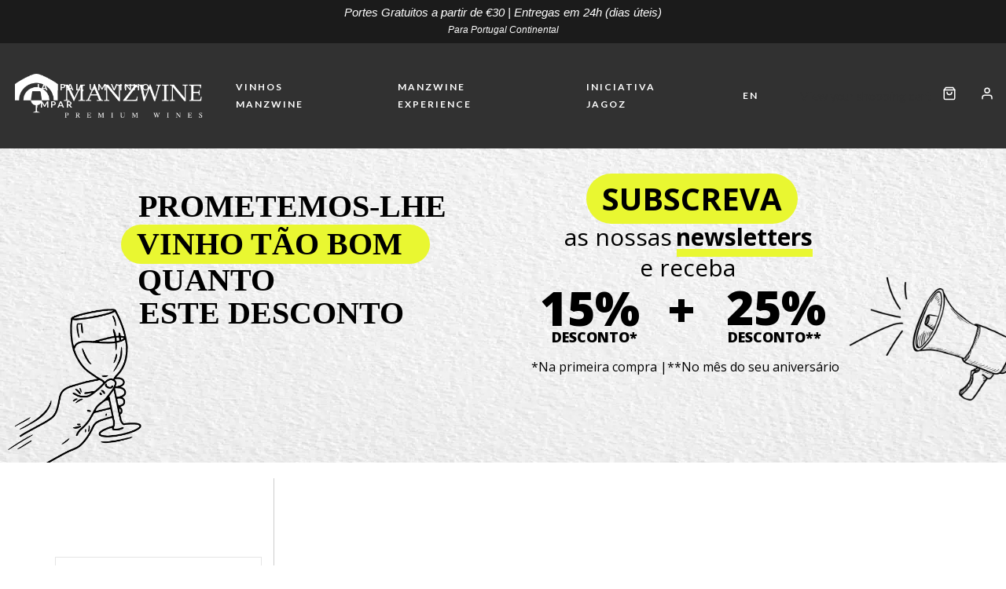

--- FILE ---
content_type: text/html; charset=UTF-8
request_url: https://manzwine.com/categoria-produto/azeite/
body_size: 27450
content:
<!-- This page is cached by the Hummingbird Performance plugin v3.13.1 - https://wordpress.org/plugins/hummingbird-performance/. --><!DOCTYPE html>
<html dir="ltr" lang="pt-pt" prefix="og: https://ogp.me/ns#">
<head>
	<meta charset="UTF-8">
	<meta name="viewport" content="width=device-width, initial-scale=1, maximum-scale=1">
	<link rel="profile" href="http://gmpg.org/xfn/11">
	<link rel="pingback" href="https://manzwine.com/xmlrpc.php">

	
<title>Azeite | Manzwine</title>
	<style>img:is([sizes="auto" i], [sizes^="auto," i]) { contain-intrinsic-size: 3000px 1500px }</style>
	<link rel="alternate" hreflang="en" href="https://manzwine.com/categoria-produto/olive-oil/?lang=en" />
<link rel="alternate" hreflang="pt-pt" href="https://manzwine.com/categoria-produto/azeite/" />
<link rel="alternate" hreflang="x-default" href="https://manzwine.com/categoria-produto/azeite/" />

		<!-- All in One SEO 4.8.1.1 - aioseo.com -->
	<meta name="robots" content="noindex, max-snippet:-1, max-image-preview:large, max-video-preview:-1" />
	<meta name="google-site-verification" content="TPLC7LnuG_5z7bOqcn4hPorpadfIdgSubZJDaIqEeXs" />
	<link rel="canonical" href="https://manzwine.com/categoria-produto/azeite/" />
	<meta name="generator" content="All in One SEO (AIOSEO) 4.8.1.1" />
		<script data-jetpack-boost="ignore" type="application/ld+json" class="aioseo-schema">
			{"@context":"https:\/\/schema.org","@graph":[{"@type":"BreadcrumbList","@id":"https:\/\/manzwine.com\/categoria-produto\/azeite\/#breadcrumblist","itemListElement":[{"@type":"ListItem","@id":"https:\/\/manzwine.com\/#listItem","position":1,"name":"Home","item":"https:\/\/manzwine.com\/","nextItem":{"@type":"ListItem","@id":"https:\/\/manzwine.com\/categoria-produto\/azeite\/#listItem","name":"Azeite"}},{"@type":"ListItem","@id":"https:\/\/manzwine.com\/categoria-produto\/azeite\/#listItem","position":2,"name":"Azeite","previousItem":{"@type":"ListItem","@id":"https:\/\/manzwine.com\/#listItem","name":"Home"}}]},{"@type":"CollectionPage","@id":"https:\/\/manzwine.com\/categoria-produto\/azeite\/#collectionpage","url":"https:\/\/manzwine.com\/categoria-produto\/azeite\/","name":"Azeite | Manzwine","inLanguage":"pt-PT","isPartOf":{"@id":"https:\/\/manzwine.com\/#website"},"breadcrumb":{"@id":"https:\/\/manzwine.com\/categoria-produto\/azeite\/#breadcrumblist"}},{"@type":"Organization","@id":"https:\/\/manzwine.com\/#organization","name":"MANZWINE","description":"Portes Gratuitos a partir de \u20ac30 | Entregas em 24h (dias \u00fateis) Para Portugal Continental","url":"https:\/\/manzwine.com\/","telephone":"+351219279468","logo":{"@type":"ImageObject","url":"https:\/\/manzwine.com\/wp-content\/uploads\/2021\/09\/logo_manzwine_tab_cinza.png","@id":"https:\/\/manzwine.com\/categoria-produto\/azeite\/#organizationLogo","width":88,"height":79,"caption":"Logo Manzwine"},"image":{"@id":"https:\/\/manzwine.com\/categoria-produto\/azeite\/#organizationLogo"}},{"@type":"WebSite","@id":"https:\/\/manzwine.com\/#website","url":"https:\/\/manzwine.com\/","name":"Manzwine","description":"Portes Gratuitos a partir de \u20ac30 | Entregas em 24h (dias \u00fateis) Para Portugal Continental","inLanguage":"pt-PT","publisher":{"@id":"https:\/\/manzwine.com\/#organization"}}]}
		</script>
		<!-- All in One SEO -->





<link rel='dns-prefetch' href='//www.googletagmanager.com' />
<link rel='dns-prefetch' href='//stats.wp.com' />
<link rel='dns-prefetch' href='//fonts.googleapis.com' />
<link rel='dns-prefetch' href='//fonts.gstatic.com' />
<link rel='dns-prefetch' href='//ajax.googleapis.com' />
<link rel='dns-prefetch' href='//apis.google.com' />
<link rel='dns-prefetch' href='//google-analytics.com' />
<link rel='dns-prefetch' href='//www.google-analytics.com' />
<link rel='dns-prefetch' href='//ssl.google-analytics.com' />
<link rel='dns-prefetch' href='//youtube.com' />
<link rel='dns-prefetch' href='//s.gravatar.com' />
<link rel='preconnect' href='//c0.wp.com' />
<link href='//cdn.google.com' rel='preconnect' />
<link href='//fonts.gstatic.com' rel='preconnect' />
<link href='//cdn.aliyuncs.com' rel='preconnect' />
<link href='//apis.google.com' rel='preconnect' />
<link href='//hb.wpmucdn.com' rel='preconnect' />
<link href='http://fonts.googleapis.com' rel='preconnect' />
<link rel="alternate" type="application/rss+xml" title="Manzwine &raquo; Feed" href="https://manzwine.com/feed/" />
<link rel="alternate" type="application/rss+xml" title="Manzwine &raquo; Feed de comentários" href="https://manzwine.com/comments/feed/" />
<link rel="alternate" type="application/rss+xml" title="Feed Manzwine &raquo; Azeite Category" href="https://manzwine.com/categoria-produto/azeite/feed/" />

		<style id="content-control-block-styles">
			@media (max-width: 640px) {
	.cc-hide-on-mobile {
		display: none !important;
	}
}
@media (min-width: 641px) and (max-width: 920px) {
	.cc-hide-on-tablet {
		display: none !important;
	}
}
@media (min-width: 921px) and (max-width: 1440px) {
	.cc-hide-on-desktop {
		display: none !important;
	}
}		</style>
		<link rel='stylesheet' id='nacex_admin_menu_styles-css' href='https://manzwine.com/wp-content/plugins/nacex/app/views/public/css/admin.css?ver=6.8.3' type='text/css' media='all' />
<link rel='stylesheet' id='admin_css-css' href='https://c0.wp.com/p/woocommerce/8.1.3/assets/css/admin.css' type='text/css' media='all' />
<style id='wp-emoji-styles-inline-css' type='text/css'>

	img.wp-smiley, img.emoji {
		display: inline !important;
		border: none !important;
		box-shadow: none !important;
		height: 1em !important;
		width: 1em !important;
		margin: 0 0.07em !important;
		vertical-align: -0.1em !important;
		background: none !important;
		padding: 0 !important;
	}
</style>
<link rel='stylesheet' id='wp-block-library-css' href='https://c0.wp.com/c/6.8.3/wp-includes/css/dist/block-library/style.min.css' type='text/css' media='all' />
<style id='classic-theme-styles-inline-css' type='text/css'>
/*! This file is auto-generated */
.wp-block-button__link{color:#fff;background-color:#32373c;border-radius:9999px;box-shadow:none;text-decoration:none;padding:calc(.667em + 2px) calc(1.333em + 2px);font-size:1.125em}.wp-block-file__button{background:#32373c;color:#fff;text-decoration:none}
</style>
<style id='woocommerce-eu-vat-number-style-inline-css' type='text/css'>
.wc-eu-vat-checkout-uk-notice{padding-top:10px;white-space:normal}.eu-vat-extra-css>input{text-transform:uppercase}.wc-eu-vat-checkout-ip-notice .wc-eu-vat-checkout-ip-notice__error{margin-top:1em}

</style>
<link rel='stylesheet' id='wc-blocks-vendors-style-css' href='https://c0.wp.com/p/woocommerce/8.1.3/packages/woocommerce-blocks/build/wc-blocks-vendors-style.css' type='text/css' media='all' />
<link rel='stylesheet' id='wc-all-blocks-style-css' href='https://c0.wp.com/p/woocommerce/8.1.3/packages/woocommerce-blocks/build/wc-all-blocks-style.css' type='text/css' media='all' />
<link rel='stylesheet' id='mediaelement-css' href='https://c0.wp.com/c/6.8.3/wp-includes/js/mediaelement/mediaelementplayer-legacy.min.css' type='text/css' media='all' />
<link rel='stylesheet' id='wp-mediaelement-css' href='https://c0.wp.com/c/6.8.3/wp-includes/js/mediaelement/wp-mediaelement.min.css' type='text/css' media='all' />
<style id='jetpack-sharing-buttons-style-inline-css' type='text/css'>
.jetpack-sharing-buttons__services-list{display:flex;flex-direction:row;flex-wrap:wrap;gap:0;list-style-type:none;margin:5px;padding:0}.jetpack-sharing-buttons__services-list.has-small-icon-size{font-size:12px}.jetpack-sharing-buttons__services-list.has-normal-icon-size{font-size:16px}.jetpack-sharing-buttons__services-list.has-large-icon-size{font-size:24px}.jetpack-sharing-buttons__services-list.has-huge-icon-size{font-size:36px}@media print{.jetpack-sharing-buttons__services-list{display:none!important}}.editor-styles-wrapper .wp-block-jetpack-sharing-buttons{gap:0;padding-inline-start:0}ul.jetpack-sharing-buttons__services-list.has-background{padding:1.25em 2.375em}
</style>
<link rel='stylesheet' id='content-control-block-styles-css' href='https://manzwine.com/wp-content/plugins/content-control/dist/style-block-editor.css?ver=2.0.12' type='text/css' media='all' />
<link rel='stylesheet' id='ivole-frontend-css-css' href='https://manzwine.com/wp-content/plugins/customer-reviews-woocommerce/css/frontend.css?ver=5.38.2' type='text/css' media='all' />
<link rel='stylesheet' id='cr-badges-css-css' href='https://manzwine.com/wp-content/plugins/customer-reviews-woocommerce/css/badges.css?ver=5.38.2' type='text/css' media='all' />
<style id='global-styles-inline-css' type='text/css'>
:root{--wp--preset--aspect-ratio--square: 1;--wp--preset--aspect-ratio--4-3: 4/3;--wp--preset--aspect-ratio--3-4: 3/4;--wp--preset--aspect-ratio--3-2: 3/2;--wp--preset--aspect-ratio--2-3: 2/3;--wp--preset--aspect-ratio--16-9: 16/9;--wp--preset--aspect-ratio--9-16: 9/16;--wp--preset--color--black: #000000;--wp--preset--color--cyan-bluish-gray: #abb8c3;--wp--preset--color--white: #ffffff;--wp--preset--color--pale-pink: #f78da7;--wp--preset--color--vivid-red: #cf2e2e;--wp--preset--color--luminous-vivid-orange: #ff6900;--wp--preset--color--luminous-vivid-amber: #fcb900;--wp--preset--color--light-green-cyan: #7bdcb5;--wp--preset--color--vivid-green-cyan: #00d084;--wp--preset--color--pale-cyan-blue: #8ed1fc;--wp--preset--color--vivid-cyan-blue: #0693e3;--wp--preset--color--vivid-purple: #9b51e0;--wp--preset--gradient--vivid-cyan-blue-to-vivid-purple: linear-gradient(135deg,rgba(6,147,227,1) 0%,rgb(155,81,224) 100%);--wp--preset--gradient--light-green-cyan-to-vivid-green-cyan: linear-gradient(135deg,rgb(122,220,180) 0%,rgb(0,208,130) 100%);--wp--preset--gradient--luminous-vivid-amber-to-luminous-vivid-orange: linear-gradient(135deg,rgba(252,185,0,1) 0%,rgba(255,105,0,1) 100%);--wp--preset--gradient--luminous-vivid-orange-to-vivid-red: linear-gradient(135deg,rgba(255,105,0,1) 0%,rgb(207,46,46) 100%);--wp--preset--gradient--very-light-gray-to-cyan-bluish-gray: linear-gradient(135deg,rgb(238,238,238) 0%,rgb(169,184,195) 100%);--wp--preset--gradient--cool-to-warm-spectrum: linear-gradient(135deg,rgb(74,234,220) 0%,rgb(151,120,209) 20%,rgb(207,42,186) 40%,rgb(238,44,130) 60%,rgb(251,105,98) 80%,rgb(254,248,76) 100%);--wp--preset--gradient--blush-light-purple: linear-gradient(135deg,rgb(255,206,236) 0%,rgb(152,150,240) 100%);--wp--preset--gradient--blush-bordeaux: linear-gradient(135deg,rgb(254,205,165) 0%,rgb(254,45,45) 50%,rgb(107,0,62) 100%);--wp--preset--gradient--luminous-dusk: linear-gradient(135deg,rgb(255,203,112) 0%,rgb(199,81,192) 50%,rgb(65,88,208) 100%);--wp--preset--gradient--pale-ocean: linear-gradient(135deg,rgb(255,245,203) 0%,rgb(182,227,212) 50%,rgb(51,167,181) 100%);--wp--preset--gradient--electric-grass: linear-gradient(135deg,rgb(202,248,128) 0%,rgb(113,206,126) 100%);--wp--preset--gradient--midnight: linear-gradient(135deg,rgb(2,3,129) 0%,rgb(40,116,252) 100%);--wp--preset--font-size--small: 13px;--wp--preset--font-size--medium: 20px;--wp--preset--font-size--large: 36px;--wp--preset--font-size--x-large: 42px;--wp--preset--spacing--20: 0.44rem;--wp--preset--spacing--30: 0.67rem;--wp--preset--spacing--40: 1rem;--wp--preset--spacing--50: 1.5rem;--wp--preset--spacing--60: 2.25rem;--wp--preset--spacing--70: 3.38rem;--wp--preset--spacing--80: 5.06rem;--wp--preset--shadow--natural: 6px 6px 9px rgba(0, 0, 0, 0.2);--wp--preset--shadow--deep: 12px 12px 50px rgba(0, 0, 0, 0.4);--wp--preset--shadow--sharp: 6px 6px 0px rgba(0, 0, 0, 0.2);--wp--preset--shadow--outlined: 6px 6px 0px -3px rgba(255, 255, 255, 1), 6px 6px rgba(0, 0, 0, 1);--wp--preset--shadow--crisp: 6px 6px 0px rgba(0, 0, 0, 1);}:where(.is-layout-flex){gap: 0.5em;}:where(.is-layout-grid){gap: 0.5em;}body .is-layout-flex{display: flex;}.is-layout-flex{flex-wrap: wrap;align-items: center;}.is-layout-flex > :is(*, div){margin: 0;}body .is-layout-grid{display: grid;}.is-layout-grid > :is(*, div){margin: 0;}:where(.wp-block-columns.is-layout-flex){gap: 2em;}:where(.wp-block-columns.is-layout-grid){gap: 2em;}:where(.wp-block-post-template.is-layout-flex){gap: 1.25em;}:where(.wp-block-post-template.is-layout-grid){gap: 1.25em;}.has-black-color{color: var(--wp--preset--color--black) !important;}.has-cyan-bluish-gray-color{color: var(--wp--preset--color--cyan-bluish-gray) !important;}.has-white-color{color: var(--wp--preset--color--white) !important;}.has-pale-pink-color{color: var(--wp--preset--color--pale-pink) !important;}.has-vivid-red-color{color: var(--wp--preset--color--vivid-red) !important;}.has-luminous-vivid-orange-color{color: var(--wp--preset--color--luminous-vivid-orange) !important;}.has-luminous-vivid-amber-color{color: var(--wp--preset--color--luminous-vivid-amber) !important;}.has-light-green-cyan-color{color: var(--wp--preset--color--light-green-cyan) !important;}.has-vivid-green-cyan-color{color: var(--wp--preset--color--vivid-green-cyan) !important;}.has-pale-cyan-blue-color{color: var(--wp--preset--color--pale-cyan-blue) !important;}.has-vivid-cyan-blue-color{color: var(--wp--preset--color--vivid-cyan-blue) !important;}.has-vivid-purple-color{color: var(--wp--preset--color--vivid-purple) !important;}.has-black-background-color{background-color: var(--wp--preset--color--black) !important;}.has-cyan-bluish-gray-background-color{background-color: var(--wp--preset--color--cyan-bluish-gray) !important;}.has-white-background-color{background-color: var(--wp--preset--color--white) !important;}.has-pale-pink-background-color{background-color: var(--wp--preset--color--pale-pink) !important;}.has-vivid-red-background-color{background-color: var(--wp--preset--color--vivid-red) !important;}.has-luminous-vivid-orange-background-color{background-color: var(--wp--preset--color--luminous-vivid-orange) !important;}.has-luminous-vivid-amber-background-color{background-color: var(--wp--preset--color--luminous-vivid-amber) !important;}.has-light-green-cyan-background-color{background-color: var(--wp--preset--color--light-green-cyan) !important;}.has-vivid-green-cyan-background-color{background-color: var(--wp--preset--color--vivid-green-cyan) !important;}.has-pale-cyan-blue-background-color{background-color: var(--wp--preset--color--pale-cyan-blue) !important;}.has-vivid-cyan-blue-background-color{background-color: var(--wp--preset--color--vivid-cyan-blue) !important;}.has-vivid-purple-background-color{background-color: var(--wp--preset--color--vivid-purple) !important;}.has-black-border-color{border-color: var(--wp--preset--color--black) !important;}.has-cyan-bluish-gray-border-color{border-color: var(--wp--preset--color--cyan-bluish-gray) !important;}.has-white-border-color{border-color: var(--wp--preset--color--white) !important;}.has-pale-pink-border-color{border-color: var(--wp--preset--color--pale-pink) !important;}.has-vivid-red-border-color{border-color: var(--wp--preset--color--vivid-red) !important;}.has-luminous-vivid-orange-border-color{border-color: var(--wp--preset--color--luminous-vivid-orange) !important;}.has-luminous-vivid-amber-border-color{border-color: var(--wp--preset--color--luminous-vivid-amber) !important;}.has-light-green-cyan-border-color{border-color: var(--wp--preset--color--light-green-cyan) !important;}.has-vivid-green-cyan-border-color{border-color: var(--wp--preset--color--vivid-green-cyan) !important;}.has-pale-cyan-blue-border-color{border-color: var(--wp--preset--color--pale-cyan-blue) !important;}.has-vivid-cyan-blue-border-color{border-color: var(--wp--preset--color--vivid-cyan-blue) !important;}.has-vivid-purple-border-color{border-color: var(--wp--preset--color--vivid-purple) !important;}.has-vivid-cyan-blue-to-vivid-purple-gradient-background{background: var(--wp--preset--gradient--vivid-cyan-blue-to-vivid-purple) !important;}.has-light-green-cyan-to-vivid-green-cyan-gradient-background{background: var(--wp--preset--gradient--light-green-cyan-to-vivid-green-cyan) !important;}.has-luminous-vivid-amber-to-luminous-vivid-orange-gradient-background{background: var(--wp--preset--gradient--luminous-vivid-amber-to-luminous-vivid-orange) !important;}.has-luminous-vivid-orange-to-vivid-red-gradient-background{background: var(--wp--preset--gradient--luminous-vivid-orange-to-vivid-red) !important;}.has-very-light-gray-to-cyan-bluish-gray-gradient-background{background: var(--wp--preset--gradient--very-light-gray-to-cyan-bluish-gray) !important;}.has-cool-to-warm-spectrum-gradient-background{background: var(--wp--preset--gradient--cool-to-warm-spectrum) !important;}.has-blush-light-purple-gradient-background{background: var(--wp--preset--gradient--blush-light-purple) !important;}.has-blush-bordeaux-gradient-background{background: var(--wp--preset--gradient--blush-bordeaux) !important;}.has-luminous-dusk-gradient-background{background: var(--wp--preset--gradient--luminous-dusk) !important;}.has-pale-ocean-gradient-background{background: var(--wp--preset--gradient--pale-ocean) !important;}.has-electric-grass-gradient-background{background: var(--wp--preset--gradient--electric-grass) !important;}.has-midnight-gradient-background{background: var(--wp--preset--gradient--midnight) !important;}.has-small-font-size{font-size: var(--wp--preset--font-size--small) !important;}.has-medium-font-size{font-size: var(--wp--preset--font-size--medium) !important;}.has-large-font-size{font-size: var(--wp--preset--font-size--large) !important;}.has-x-large-font-size{font-size: var(--wp--preset--font-size--x-large) !important;}
:where(.wp-block-post-template.is-layout-flex){gap: 1.25em;}:where(.wp-block-post-template.is-layout-grid){gap: 1.25em;}
:where(.wp-block-columns.is-layout-flex){gap: 2em;}:where(.wp-block-columns.is-layout-grid){gap: 2em;}
:root :where(.wp-block-pullquote){font-size: 1.5em;line-height: 1.6;}
</style>
<link rel='stylesheet' id='wpml-blocks-css' href='https://manzwine.com/wp-content/plugins/sitepress-multilingual-cms/dist/css/blocks/styles.css?ver=4.6.7' type='text/css' media='all' />
<link rel='stylesheet' id='frontcss-css' href='https://manzwine.com/wp-content/plugins/addify-abandoned-cart-recovery/includes/../assets/css/front.css?ver=3.4.1' type='text/css' media='all' />
<style id='age-gate-custom-inline-css' type='text/css'>
:root{--ag-background-color: rgba(0,0,0,1);--ag-background-image: url(https://manzwine.com/wp-content/uploads/2021/07/conhecamanzwine.jpg);--ag-background-image-position: center center;--ag-background-image-opacity: 0.4;--ag-form-background: rgba(0,0,0,1);--ag-text-color: #424242;--ag-blur: 5px;}
</style>
<link rel='stylesheet' id='age-gate-css' href='https://manzwine.com/wp-content/plugins/age-gate/dist/main.css?ver=3.6.0' type='text/css' media='all' />
<style id='age-gate-options-inline-css' type='text/css'>
:root{--ag-background-color: rgba(0,0,0,1);--ag-background-image: url(https://manzwine.com/wp-content/uploads/2021/07/conhecamanzwine.jpg);--ag-background-image-position: center center;--ag-background-image-opacity: 0.4;--ag-form-background: rgba(0,0,0,1);--ag-text-color: #424242;--ag-blur: 5px;}
</style>
<link rel='stylesheet' id='conditional-discount-rule-woocommerce-css' href='https://manzwine.com/wp-content/plugins/conditional-discount-rule-for-woocommerce-pro/public/css/conditional-discount-rule-woocommerce-public.css?ver=1.2.7.32' type='text/css' media='all' />
<style id='conditional-discount-rule-woocommerce-inline-css' type='text/css'>

            .cdrw_default.cdrw_status-applied{
                background:#ff4500;
                color:#ffffff;
                border-left:7px solid #3a2e00;
            }
            .cdrw_default.cdrw_status-not-applied{
                background:#3a2e00;
                color:#ffffff;
                border-left:7px solid #ff4500;
            }
        
</style>
<link rel='stylesheet' id='contact-form-7-css' href='https://manzwine.com/wp-content/plugins/contact-form-7/includes/css/styles.css?ver=6.0.6' type='text/css' media='all' />
<link rel='stylesheet' id='rs-plugin-settings-css' href='https://manzwine.com/wp-content/plugins/revslider/public/assets/css/rs6.css?ver=6.4.6' type='text/css' media='all' />
<style id='rs-plugin-settings-inline-css' type='text/css'>
#rs-demo-id {}
</style>
<link rel='stylesheet' id='topbar-css' href='https://manzwine.com/wp-content/plugins/top-bar/inc/../css/topbar_style.css?ver=6.8.3' type='text/css' media='all' />
<style id='woocommerce-inline-inline-css' type='text/css'>
.woocommerce form .form-row .required { visibility: visible; }
</style>
<link rel='stylesheet' id='nm_mailchimp-styles-css' href='https://manzwine.com/wp-content/plugins/nmedia-mailchimp-widget//plugin.styles.css?ver=6.8.3' type='text/css' media='all' />
<style id='dominant-color-styles-inline-css' type='text/css'>
img[data-dominant-color]:not(.has-transparency) { background-color: var(--dominant-color); }
</style>
<link rel='stylesheet' id='woo_conditional_shipping_css-css' href='https://manzwine.com/wp-content/plugins/conditional-shipping-for-woocommerce/includes/frontend/../../frontend/css/woo-conditional-shipping.css?ver=3.1.2.free' type='text/css' media='all' />
<link rel='stylesheet' id='acfgfs-enqueue-fonts-css' href='//fonts.googleapis.com/css?family=Lato%3A100%2C100italic%2C300%2C300italic%2C400%2Citalic%2C700%2C700italic%2C900%2C900italic%7CPlayfair+Display%3A400%2C500%2C600%2C700%2C800%2C900%2Citalic%2C500italic%2C600italic%2C700italic%2C800italic%2C900italic&#038;subset=latin%2Clatin-ext%2Ccyrillic%2Cvietnamese&#038;ver=1.0.0' type='text/css' media='all' />
<link rel='stylesheet' id='villenoir-woocommerce-css' href='https://manzwine.com/wp-content/themes/manzwine/styles/gg-woocommerce.css?ver=5.4' type='text/css' media='all' />
<link rel='stylesheet' id='bootstrap-css' href='https://manzwine.com/wp-content/themes/manzwine/assets/bootstrap/css/bootstrap.min.css?ver=5.4' type='text/css' media='all' />
<link rel='stylesheet' id='font-awesome-css' href='https://manzwine.com/wp-content/themes/manzwine/assets/font-awesome/css/font-awesome.min.css?ver=5.4' type='text/css' media='all' />
<link rel='stylesheet' id='isotope-css' href='https://manzwine.com/wp-content/themes/manzwine/styles/isotope.css?ver=5.4' type='text/css' media='all' />
<link rel='stylesheet' id='magnific-popup-css' href='https://manzwine.com/wp-content/themes/manzwine/styles/magnific-popup.css?ver=5.4' type='text/css' media='all' />
<link rel='stylesheet' id='slick-css' href='https://manzwine.com/wp-content/themes/manzwine/assets/slick/slick.css?ver=5.4' type='text/css' media='all' />
<link rel='stylesheet' id='villenoir-bootval-css' href='https://manzwine.com/wp-content/themes/manzwine/assets/bootstrap-validator/css/formValidation.min.css?ver=5.4' type='text/css' media='all' />
<link rel='stylesheet' id='villenoir-style-css' href='https://manzwine.com/wp-content/themes/manzwine/style.css?ver=6.8.3' type='text/css' media='all' />
<style id='villenoir-style-inline-css' type='text/css'>
body .wpb_row:not(.vc_inner),
                body .vc_row.wpb_row:not(.vc_inner),
                body.post-type-archive.wpb-is-on #content,
                body #content,
                body.post-type-archive.wpb-is-on #content,
                body.woocommerce.single-product.wpb-is-on #content {
                    padding: 0 0 0 0;
                }
            h4 { font-family:"lato",sans-serif;}

.logo-wrapper {width: 250px}
.navbar-nav{width: 980px; z-index:9999;}
/*800px*/
.navbar-middle{left: -150px;}
@media only screen and (max-width: 821px) {
  .navbar-middle{left: 0px;}
}
/*Estava comentado*/
.secondary-nav {width: 400px; z-index:999;}
/*300px*/

.products .product .gg-product-image-wrapper {background: #ffffff;}

#slidershop{margin-bottom:20px;}

.products .product .gg-product-image-wrapper h2 {color: #FFF;}

footer.site-footer .footer-extras .footer-copyright{font-size:10px; color: #ffffff;}

.gg-shop-style4 .products .product {border: none;}

.woocommerce.single-product.wpb-is-on #content {margin-top: 100px;}

button.age-gate-submit-yes{
  color: #FFFFFF;
}
button.age-gate-submit-no{
  color: #FFFFFF;
}

.gg-shop-style4 .products .product h3, .gg-shop-style4 .products .product h2{min-height: 64px; font-size: 19px; margin: 0px;}

#tpbr_box {font-style: italic;}

.vc_btn3-color-grey {background-color: #313131; color: #ffffff;}

.gg-has-stiky-menu .navbar-fixed-top .navbar-grid {margin-top: 57px;}

/*.sticky-sidebar {position: relative; top: 260px;}*/

.gg-shop-style4 .col-md-9 .products .product.col-md-4 .gg-product-image-wrapper {margin-bottom: 0;}

.woocommerce.single-product.wpb-is-on #content {margin-top: 0;}

.slidershop {margin-bottom: 100px;}

.page-meta {display: none;}

@media only screen and (max-width: 821px) {
  #tpbr_box {
    display: none;
  }
.gg-has-stiky-menu .navbar-fixed-top .navbar-grid {margin-top: 10px;}
}


.gg-widget.contact address {color: #FFFFFF;}

.gg-widget.contact p {color: #FFFFFF;}

.payment_method_paypal  img{float: none !important; max-height: 3em !important;}

.payment_method_paypal  a{display: none !important;}

#customer_login .col-1 h2 {margin-top: 40px;}

.anr_captcha_field_div{margin-bottom:10px !important;}

.wpml-ls-statics-footer{display:none !important;}

.woocommerce-message, .woocommerce-error, .woocommerce-info{z-index:999;}

.modal{z-index:999999;}

.

.modal-content h4{font-size: 20px;}

.woocommerce .cart-collaterals .cross-sells .products li {margin-bottom: 0; flex-basis: 33%;}

.woocommerce .cart-collaterals .cross-sells > h2 {font-size: 20px; margin-bottom: 30px;}

.mwb_cpr_logged_wrapper .mwb_cpr_refrral_code_copy code {background-color: transparent !important; font-size: 16px !important;}

.mwb-crp-referral-column-inner {background-color: #b0976d !important;}

.mwb_crp_referl_code {width: auto !important;}

.mwb_crp_whatsapp_button, .mwb_crp_wrapper_button .mwb_wpr_mail_button{height: 35px !important;}

.mwb-crp-referral-table-wrapper .mwb-crp-referral-table thead th {background-color: #b0976d !important;}

.mwb-crp-referral-table-wrapper #mwb-crp-referral-table_length select{height: 37px !important; background-position: calc(100% - 15px) 16px;}

.mwb_crp_wrapper_button .fb-share-button span{width: 100% !important;}

.mwb_crp_whatsapp_button img {margin: 3px auto 0 !important;}

#mwb-cpr-drag{right:110px !important; top:35px !important;}

a.nav-tab[href*="my-account/afwc-dashboard/resources/"]{
display:none !important;
}

div.woocommerce-MyAccount-content{
margin-bottom:30px;
}
@media only screen and (max-width: 821px){
#mwb-cpr-drag{display:none;}
#main-navbar .logo-wrapper{  margin-top: 0px !important;}
#main-navbar .logo-wrapper img{  max-width: 50px !important;}
}
.age-gate-submit{
background-color:#b0976d !important;
color:#fff !important;
}
.age-gate-submit:hover{
background-color:#333 !important;
}
/*a[href$="add-to-cart=25837"], a[href$="add-to-cart=25839"], form[action^="http://localhost/manzwine/producto/pack-92/"]{
display:none !important;
}*/
.remove_namorados{
display:none !important;
}
div.product.type-product{
padding-top:30px !important;
}
#flexible_coupon_recipient_name_field{
margin-top:30px !important;
}
#block-15, #block-19{
padding-bottom: 0px !important;
margin-bottom:0px !important;
}
/*Reviews*/
.comment_container div.comment-text div:first-child{
padding: 0px 10px 0 0 !important;
}
.star-rating{
margin-top: 6px;
}
.comment_container div.comment-text p.meta{
margin-bottom: 5px;
}
#comments h2.woocommerce-Reviews-title{
margin: 15px 0 15px 0 !important;
}
#comments ol li{
 border-bottom:solid #313131 1px;
margin-bottom: 20px !important;
}
#comments ol li:last-child{
 border-bottom:none;
margin-bottom: 20px !important;
}
.comment_container div.comment-text div.description{
margin-bottom: 10px !important;
}
#reviews #comments .woocommerce-pagination ul{
list-style: none;
display: flex;
padding-left: 0 !important;
margin-bottom:20px;
}
#reviews #comments .woocommerce-pagination ul li{
margin-left:10px;
}
#reviews #comments .woocommerce-pagination ul li:first-child{
margin-left:0px;
}
.quick-cart-update{
bottom: -22px !important;
font-size: 18px !important;
}
</style>
<link rel='stylesheet' id='villenoir-child-style-css' href='https://manzwine.com/wp-content/themes/manzwine/style.css?ver=5.4' type='text/css' media='all' />
<link rel='stylesheet' id='villenoir-responsive-css' href='https://manzwine.com/wp-content/themes/manzwine/styles/responsive.css?ver=5.4' type='text/css' media='all' />
<link rel='stylesheet' id='dashicons-css' href='https://c0.wp.com/c/6.8.3/wp-includes/css/dashicons.min.css' type='text/css' media='all' />
<link rel='stylesheet' id='thwepof-public-style-css' href='https://manzwine.com/wp-content/plugins/woo-extra-product-options/public/assets/css/thwepof-public.min.css?ver=6.8.3' type='text/css' media='all' />
<link rel='stylesheet' id='jquery-ui-style-css' href='https://manzwine.com/wp-content/plugins/woo-extra-product-options/public/assets/css/jquery-ui/jquery-ui.css?ver=6.8.3' type='text/css' media='all' />
<link rel='stylesheet' id='js_composer_front-css' href='https://manzwine.com/wp-content/plugins/js_composer/assets/css/js_composer.min.css?ver=6.6.0' type='text/css' media='all' />
<link rel='stylesheet' id='woo_discount_pro_style-css' href='https://manzwine.com/wp-content/plugins/woo-discount-rules-pro/Assets/Css/awdr_style.css?ver=2.6.13' type='text/css' media='all' />




























<link rel="https://api.w.org/" href="https://manzwine.com/wp-json/" /><link rel="alternate" title="JSON" type="application/json" href="https://manzwine.com/wp-json/wp/v2/product_cat/17" /><link rel="EditURI" type="application/rsd+xml" title="RSD" href="https://manzwine.com/xmlrpc.php?rsd" />
<meta name="generator" content="WordPress 6.8.3" />
<meta name="generator" content="WooCommerce 8.1.3" />
<meta name="generator" content="WPML ver:4.6.7 stt:1,41;" />
<!-- Meta Pixel Code -->

<noscript><img height="1" width="1" style="display:none"
src="https://www.facebook.com/tr?id=2949964638636721&ev=PageView&noscript=1"
/></noscript>
<!-- End Meta Pixel Code -->

<!-- Google Tag Manager -->

<!-- End Google Tag Manager -->
<noscript>
<img height="1" width="1" style="display:none" src="https://www.facebook.com/tr?id=1647527558838852&ev=PageView&noscript=1" alt="Facebook Pixel">
</noscript>

<!-- Google tag (gtag.js) -->



<!-- Google tag (gtag.js) -->  


<!-- Google tag (gtag.js) -->

<meta name="generator" content="Performance Lab 2.7.0; modules: images/dominant-color-images, images/webp-support, images/webp-uploads, js-and-css/audit-enqueued-assets, database/audit-autoloaded-options">
	<style>img#wpstats{display:none}</style>
				
				<style>
			.no-js img.lazyload {
				display: none;
			}

			figure.wp-block-image img.lazyloading {
				min-width: 150px;
			}

						.lazyload, .lazyloading {
				opacity: 0;
			}

			.lazyloaded {
				opacity: 1;
				transition: opacity 400ms;
				transition-delay: 0ms;
			}

					</style>
		<style id='gg-dynamic-css' type='text/css'>
:root {



	--text-body-color: #313131;

	--text-headings-color: #313131;


	--primary-color: #313131;

	--primary-color-alt: #313131;

}</style>	<noscript><style>.woocommerce-product-gallery{ opacity: 1 !important; }</style></noscript>
				
			<!-- WooCommerce Facebook Integration Begin -->
			
			<!-- WooCommerce Facebook Integration End -->
			<meta name="generator" content="Powered by WPBakery Page Builder - drag and drop page builder for WordPress."/>
<style class="wpcode-css-snippet">#tpbr_box{
	line-height: 1.5em !important;
}
</style>
<meta name="generator" content="Powered by Slider Revolution 6.4.6 - responsive, Mobile-Friendly Slider Plugin for WordPress with comfortable drag and drop interface." />
<link rel="icon" href="https://manzwine.com/wp-content/uploads/2021/09/cropped-logo_manzwine_tab_cinza-32x32.png" sizes="32x32" />
<link rel="icon" href="https://manzwine.com/wp-content/uploads/2021/09/cropped-logo_manzwine_tab_cinza-192x192.png" sizes="192x192" />
<link rel="apple-touch-icon" href="https://manzwine.com/wp-content/uploads/2021/09/cropped-logo_manzwine_tab_cinza-180x180.png" />
<meta name="msapplication-TileImage" content="https://manzwine.com/wp-content/uploads/2021/09/cropped-logo_manzwine_tab_cinza-270x270.png" />

		<style type="text/css" id="wp-custom-css">
			body,html {
	min-height: 100%;
}
body.age-restriction,html.age-gate-restricted {
	height: 100vh;
	overflow: hidden;
	position: fixed;
	width: 100%;
	top: 0;
	left: 0;
}
body.age-restriction *,html.age-gate-restricted * {
	box-sizing: border-box;
	color:#404040;
}
.age-gate-wrapper {
	background-color: #fff;
	height: 100vh;
	z-index: 2;
	position: fixed;
	z-index: 99998;
	width: 100%;
	top: 0;
	left: 0;
	overflow-y: auto;
	display: flex;
	align-items: center;
	flex-flow: column;
}
.age-gate-wrapper.transition {
	transition: all .4s ease-out;
}
.age-gate-wrapper.transition.up {
	transform: translateY(-100%);
}
.age-gate-wrapper.transition.down {
	transform: translateY(100%);
}
.age-gate-wrapper.transition.left {
	transform: translateX(-100%);
}
.age-gate-wrapper.transition.right {
	transform: translateX(100%);
}
.age-gate-wrapper.transition.fade {
	opacity: 0;
}
.age-gate-background,.age-gate-background-colour {
	position: fixed;
	width: 100vw;
	height: 100vh;
	background-size: cover;
	top: 0;
	left: 0;
	z-index: -1;
}
.age-gate {
	text-align: center;
	width: 100%;
	margin: auto;
}
@media screen and (max-width: 768px) {
	.age-gate {
	padding-bottom: 50px;
}

}
.age-gate-form {
    text-align:center;
	margin: 0 auto;
	max-width: 700px;
	width: 100%;
	background: #fff;
	padding: 50px 50px;
	position: relative;
	border-radius: 20px;
}
.age-gate-heading {
	margin: 0 0 10px;
	padding: 0;
	text-align:center;
}
.age-gate-heading.age-gate-logo {
	margin: 0 auto 10px;
}
.age-gate-heading.age-gate-logo img {
	max-width: 100%;
}
.age-gate-subheading {
	margin: 0 0 10px;
	padding: 0;
	font-size:25px;
}
.age-gate-challenge,.age-gate-message {
	margin: 0 0 10px;
}
.age-gate-form-elements {
	margin: 0;
	list-style: none;
	display: flex;
	align-items: center;
	justify-content: center;
}
.age-gate-form-section {
	margin: 0 5px 10px;
}
.age-gate-label {
	cursor: pointer;
}
.age-gate-input,.age-gate-select {
	text-align: center;
	max-width: 80px;
	width: 100%;
}
.age-gate-input: : -webkit-contacts-auto-fill-button,.age-gate-input: : -webkit-credentials-auto-fill-button,.age-gate-select: : -webkit-contacts-auto-fill-button,.age-gate-select: : -webkit-credentials-auto-fill-button {
	visibility: hidden;
	pointer-events: none;
	position: absolute;
	right: 0;
}
.age-gate-select {
	min-width: 80px;
}
.age-gate-remember-wrapper {
	margin: 0;
}
.age-gate-error-message+.age-gate-remember-wrapper,.age-gate-error.has-error+.age-gate-remember-wrapper {
	margin-top: 10px;
}
.age-gate-remember {
	margin: 0 0 10px;
}
.age-gate-submit {
	margin-bottom: 10px;
}
.age-gate-submit: disabled {
	cursor: not-allowed!important;
}
.age-gate-submit-yes {
	margin: 0 5px 10px 0;
}
.age-gate-submit-no,.age-gate-submit-yes.age-gate-submit--reversed {
	margin: 0 0 10px 5px;
}
.age-gate-submit-no.age-gate-submit--reversed {
	margin: 0 5px 10px 0;
}
.age-gate-submit-no: disabled,.age-gate-submit-yes: disabled {
	cursor: not-allowed;
}
.age-gate-error-message {
	color: #c00;
	margin: 0;
	font-weight: 700;
}
.age-gate-loader {
	position: absolute;
	top: 50%;
	left: 50%;
	transform: translate(-50%,-50%);
	z-index: 100;
	display: none;
}
.age-gate-working .age-gate-loader {
	display: block;
}
.age-gate-working .age-gate-form {
	pointer-events: none;
	opacity: .3;
}
.age-gate-loading-icon {
	fill: #000;
}
.age-gate-sc-wrapper {
	position: relative;
}
.age-gate-sc-wrapper .age-gate {
	text-align: left;
}
.age-gate-sc-wrapper .age-gate .age-gate-form-elements {
	justify-content: flex-start;
	padding: 0;
	margin-left: -5px;
}
.age-gate-sc-wrapper .age-gate .age-gate-form-elements label {
	display: block;
}
.age-gate-sc-wrapper .age-gate-inline-message {
	background-color: #af0606;
	display: inline-block;
	color: #fff;
	padding: 5px 10px;
}
.age-gate-sc-wrapper.working .age-gate-loader {
	display: block;
}
.age-gate-sc-wrapper.working: before {
	content: "";
	position: absolute;
	top: 0;
	left: 0;
	background: rgba(0,0,0,.2);
	width: 100%;
	height: 100%;
}
.age-gate-inline-failed {
	color: #af0606;
	display: flex;
	align-items: center;
	flex-flow: row wrap;
	margin-bottom: 1em;
}
.age-gate-inline-failed p {
	margin: 0;
	padding-left: 10px;
}
.age-gate-inline-failed .age-gate-inline-failed-icon {
	width: 30px;
	height: 30px;
	background-image: url("data: image/svg+xml charset=utf-8,%3Csvg xmlns='http: //www.w3.org/2000/svg' viewBox='0 0 512 512' class='age-gate-stop'%3E%3Cpath fill='%23AF0606' d='M256 8C119.034 8 8 119.033 8 256s111.034 248 248 248 248-111.034 248-248S392.967 8 256 8zm130.108 117.892c65.448 65.448 70 165.481 20.677 235.637L150.47 105.216c70.204-49.356 170.226-44.735 235.638 20.676zM125.892 386.108c-65.448-65.448-70-165.481-20.677-235.637L361.53 406.784c-70.203 49.356-170.226 44.736-235.638-20.676z'/%3E%3C/svg%3E");
	background-size: cover;
	background-repeat: no-repeat;
}
.age-gate-inline-failed .age-gate-inline-failed-icon svg {
	display: block;
}
.age-gate-submit-yes{
    margin-top:10px;
    margin-bottom:20px;
  padding: 5px 30px;
  border-radius: 10px;
  border:none;
  font-size:14px;
}
.age-gate-submit-no{
    margin-top:10px;
    margin-bottom:20px;
  padding: 5px 30px;
  border-radius: 10px;
  border:none;
  font-size:14px;
}
.intro-foot, .intro-age-description{
    font-size:12px;
}
.intro-age-phrase{
    font-size:13px;
}
.age-gate-message, .age-gate-challenge{
    font-size:14px;
}		</style>
		<noscript><style> .wpb_animate_when_almost_visible { opacity: 1; }</style></noscript></head>

<body class="archive tax-product_cat term-azeite term-17 wp-theme-manzwine theme-manzwine woocommerce woocommerce-page woocommerce-no-js gg-page-has-header-image gg-page-header-style1 gg-has-stiky-menu gg-has-sticky-logo gg-has-mobile-logo gg-has-style_1-menu single-author pace-not-active no-footer-text gg-shop-style4 gg-theme-has-wpml gg-theme-has-wpml-currency wpb-js-composer js-comp-ver-6.6.0 vc_responsive wpb-is-on">
<!-- Google Tag Manager (noscript) -->
<noscript><iframe src="https://www.googletagmanager.com/ns.html?id=GTM-M3VCH5T"
height="0" width="0" style="display:none;visibility:hidden"></iframe></noscript>
<!-- End Google Tag Manager (noscript) -->
<div class="site-wrapper">

<header class="site-header default">

<nav class="navbar navbar-default navbar-expand-lg">
    <div class="container navbar-header-wrapper">

        <div class="navbar-grid" id="main-navbar">

            <!-- primary-mobile-menu -->
            <div class="menu-button-container">
                <button id="primary-mobile-menu" class="button" aria-controls="primary-menu-list" aria-expanded="false">
                    <span class="dropdown-icon open">Menu                        <svg class="svg-icon" width="24" height="24" aria-hidden="true" role="img" focusable="false" viewBox="0 0 24 24" fill="none" xmlns="http://www.w3.org/2000/svg"><path fill-rule="evenodd" clip-rule="evenodd" d="M4.5 6H19.5V7.5H4.5V6ZM4.5 12H19.5V13.5H4.5V12ZM19.5 18H4.5V19.5H19.5V18Z" fill="currentColor"></path></svg>
                    </span>
                    <span class="dropdown-icon close">Close                        <svg class="svg-icon" width="24" height="24" aria-hidden="true" role="img" focusable="false" viewBox="0 0 24 24" fill="none" xmlns="http://www.w3.org/2000/svg"><path fill-rule="evenodd" clip-rule="evenodd" d="M12 10.9394L5.53033 4.46973L4.46967 5.53039L10.9393 12.0001L4.46967 18.4697L5.53033 19.5304L12 13.0607L18.4697 19.5304L19.5303 18.4697L13.0607 12.0001L19.5303 5.53039L18.4697 4.46973L12 10.9394Z" fill="currentColor"></path></svg>
                    </span>
                </button>
            </div>

            <div class="logo-wrapper">
                <a class="brand" href="https://manzwine.com/" title="Manzwine" rel="home">
<img style=" max-width: 250px;" class="brand" src="https://manzwine.com/wp-content/uploads/2021/09/logo-web.png" width="422" height="100" alt="Manzwine" loading="lazy" />
</a>
<a class="sticky-brand" href="https://manzwine.com/" title="Manzwine" rel="home">
<img style=" max-width: 60px;" src="https://manzwine.com/wp-content/uploads/2021/09/manzwine-icon.png" width="107" height="100" alt="Manzwine" loading="lazy" />
</a>
<a class="mobile-brand" href="https://manzwine.com/" title="Manzwine" rel="home">
<img style=" max-width: 60px;" src="https://manzwine.com/wp-content/uploads/2021/09/manzwine-icon.png" width="107" height="100" alt="Manzwine" loading="lazy" />
</a>
            </div><!-- .logo-wrapper -->
            
            <!-- Begin Main Navigation -->
            <ul id="main-menu" class="nav navbar-nav navbar-middle"><li id="menu-item-3552" class="menu-item menu-item-type-post_type menu-item-object-page menu-item-3552"><a href="https://manzwine.com/jampal-um-vinho-impar/">Jampal, um vinho impar</a></li>
<li id="menu-item-3741" class="menu-item menu-item-type-post_type menu-item-object-page menu-item-3741"><a href="https://manzwine.com/shop-2/">Vinhos Manzwine</a></li>
<li id="menu-item-3740" class="menu-item menu-item-type-post_type menu-item-object-page menu-item-3740"><a href="https://manzwine.com/manzwine-experience/">Manzwine Experience</a></li>
<li id="menu-item-246621" class="menu-item menu-item-type-post_type menu-item-object-page menu-item-246621"><a href="https://manzwine.com/jagoz-nascido-na-terra-criado-no-mar/">Iniciativa Jagoz</a></li>
<li id="menu-item-4453" class="menu-item menu-item-type-custom menu-item-object-custom menu-item-4453"><a href="https://manzwine.com/?lang=en">EN</a></li>
</ul>
            <!-- End Main Navigation -->

            <!-- Begin Second Navigation -->
                    <ul class="nav navbar-nav secondary-nav">
            
            View your shopping cart<li class="gg-woo-mini-cart dropdown"><a id="quick_cart_new" href="https://manzwine.com/cart/" title=""><svg xmlns="http://www.w3.org/2000/svg" width="24" height="24" viewBox="0 0 24 24" fill="none" stroke="currentColor" stroke-width="2" stroke-linecap="round" stroke-linejoin="round" class="feather feather-shopping-bag"><path d="M6 2L3 6v14a2 2 0 0 0 2 2h14a2 2 0 0 0 2-2V6l-3-4z"></path><line x1="3" y1="6" x2="21" y2="6"></line><path d="M16 10a4 4 0 0 1-8 0"></path></svg></a></li><li class="quick-my-account"><a href="https://manzwine.com/my-account/"><svg xmlns="http://www.w3.org/2000/svg" width="24" height="24" viewBox="0 0 24 24" fill="none" stroke="currentColor" stroke-width="2" stroke-linecap="round" stroke-linejoin="round" class="feather feather-user"><path d="M20 21v-2a4 4 0 0 0-4-4H8a4 4 0 0 0-4 4v2"></path><circle cx="12" cy="7" r="4"></circle></svg></a></li>
        </ul>
                        <!-- End Second Navigation -->

        </div><!-- #main-navbar -->

    </div><!-- .container -->
</nav><!-- nav -->


    <!-- Page header image -->
        <!-- End Page header image -->

               
            <!-- Page meta -->
        <div class="page-meta " >

            <div class="container">
                <div class="row">
                    <div class="col-md-12">
                        
                        <div class="page-meta-wrapper">
                        
                        
                                                <h1>
                            Azeite                                
                            
                            </h1>
                        
                        
                        
                        
                                                </div><!-- .page-meta-wrapper -->

                    </div><!-- .col-md-12 -->
                    
                </div><!-- .row -->
            </div><!-- .container -->

        </div><!-- .page-meta -->
        <!-- End Page meta -->

        <!-- Page header image -->
                                <!-- End Page header image -->

        
    

</header>
<!-- End Header. Begin Template Content --><div id="slidershop">
	
			<!-- START Dia dos Namorados 1 REVOLUTION SLIDER 6.4.6 --><p class="rs-p-wp-fix"></p>
			<rs-module-wrap id="rev_slider_61_1_wrapper" data-source="gallery" style="background:transparent;padding:0;margin:0px auto;margin-top:0;margin-bottom:0;">
				<rs-module id="rev_slider_61_1" style="" data-version="6.4.6">
					<rs-slides>
						<rs-slide data-key="rs-107" data-title="Slide" data-link="//manzwine.com/#newsletter" data-target="_self" data-seoz="front" data-anim="ms:5000;" data-in="o:0;" data-out="a:false;">
							<img src="//manzwine.com/wp-content/plugins/revslider/public/assets/assets/transparent.png" title="Azeite Virgem Extra MANZWINE" class="rev-slidebg tp-rs-img" data-no-retina loading="lazy">
<!--
							--><rs-layer
								id="slider-61-slide-107-layer-0" 
								data-type="shape"
								data-rsp_ch="on"
								data-xy="x:c;xo:0,0,0,-8px;y:m;yo:0,0,0,-236px;"
								data-text="w:normal;s:20,20,20,7;l:0,0,0,9;"
								data-dim="w:5120px,5120px,5120px,1981px;h:650px,650px,650px,954px;"
								data-frame_999="o:0;st:w;sR:11700;"
								style="z-index:8;background-color:#0e0f0f;"
							> 
							</rs-layer><!--

							--><rs-layer
								id="slider-61-slide-107-layer-1" 
								data-type="text"
								data-color="#000000"
								data-rsp_ch="on"
								data-xy="xo:134px,134px,134px,159px;yo:97px,97px,97px,25px;"
								data-text="w:normal;s:40,40,40,15;l:50,50,50,30;fw:700;a:left,left,left,center;"
								data-dim="minh:0px,0px,0px,none;"
								data-padding="r:35,35,35,14;l:20,20,20,8;"
								data-border="bor:60px,60px,60px,60px;"
								data-frame_999="o:0;st:w;sR:11700;"
								style="z-index:26;background-color:#e9f731;font-family:'Palatino Linotype', 'Book Antiqua', Palatino, serif;"
							>VINHO TÃO BOM 
							</rs-layer><!--

							--><rs-layer
								id="slider-61-slide-107-layer-2" 
								data-type="text"
								data-color="#000000"
								data-rsp_ch="on"
								data-xy="xo:155px,155px,155px,167px;yo:143px,143px,143px,48px;"
								data-text="w:normal;s:40,40,40,15;l:50,50,50,30;fw:700;a:left,left,left,center;"
								data-dim="minh:0px,0px,0px,none;"
								data-frame_999="o:0;st:w;sR:11700;"
								style="z-index:25;font-family:'Palatino Linotype', 'Book Antiqua', Palatino, serif;"
							>QUANTO 
							</rs-layer><!--

							--><rs-layer
								id="slider-61-slide-107-layer-3" 
								data-type="text"
								data-color="#000000"
								data-rsp_ch="on"
								data-xy="xo:157px,157px,157px,167px;yo:185px,185px,185px,66px;"
								data-text="w:normal;s:40,40,40,15;l:50,50,50,30;fw:700;a:left,left,left,center;"
								data-dim="minh:0px,0px,0px,none;"
								data-frame_999="o:0;st:w;sR:11700;"
								style="z-index:24;font-family:'Palatino Linotype', 'Book Antiqua', Palatino, serif;"
							>ESTE DESCONTO 
							</rs-layer><!--

							--><rs-layer
								id="slider-61-slide-107-layer-4" 
								data-type="image"
								data-rsp_ch="on"
								data-xy="x:l,l,l,c;xo:1045px,1045px,1045px,-1px;yo:152px,152px,152px,84px;"
								data-text="w:normal;s:20,20,20,7;l:0,0,0,9;"
								data-dim="w:227px,227px,227px,131px;h:169px,169px,169px,97px;"
								data-frame_999="o:0;st:w;sR:11700;"
								style="z-index:10;"
							><img src="//manzwine.com/wp-content/uploads/2024/02/megafone.png" class="tp-rs-img" width="560" height="416" data-no-retina loading="lazy"> 
							</rs-layer><!--

							--><rs-layer
								id="slider-61-slide-107-layer-7" 
								data-type="image"
								data-rsp_ch="on"
								data-xy="xo:-10px,-10px,-10px,-556px;yo:204px,204px,204px,303px;"
								data-text="w:normal;s:20,20,20,7;l:0,0,0,9;"
								data-dim="w:170px,170px,170px,59px;h:210px,210px,210px,50px;"
								data-frame_999="o:0;st:w;sR:11700;"
								style="z-index:11;"
							><img src="//manzwine.com/wp-content/uploads/2024/02/mao.png" class="tp-rs-img" width="313" height="387" data-no-retina loading="lazy"> 
							</rs-layer><!--

							--><rs-layer
								id="slider-61-slide-107-layer-10" 
								data-type="image"
								data-rsp_ch="on"
								data-xy="x:c;y:m;yo:0,0,0,-1px;"
								data-text="w:normal;s:20,20,20,7;l:0,0,0,9;"
								data-dim="w:['1920px','1920px','1920px','1920px'];h:['100%','100%','100%','100%'];"
								data-frame_999="o:0;st:w;sR:11700;"
								style="z-index:9;"
							><img src="//manzwine.com/wp-content/uploads/2024/01/bg_diadosnamorados_1920x350.jpg" class="tp-rs-img" width="1920" height="350" data-no-retina loading="lazy"> 
							</rs-layer><!--

							--><rs-layer
								id="slider-61-slide-107-layer-11" 
								data-type="text"
								data-color="#000000"
								data-rsp_ch="on"
								data-xy="xo:156px,156px,156px,168px;yo:49px,49px,49px,2px;"
								data-text="w:normal;s:40,40,40,15;l:50,50,50,30;fw:700;a:left,left,left,center;"
								data-dim="minh:0px,0px,0px,none;"
								data-frame_999="o:0;st:w;sR:11700;"
								style="z-index:23;font-family:'Palatino Linotype', 'Book Antiqua', Palatino, serif;"
							>PROMETEMOS-LHE 
							</rs-layer><!--

							--><a
								id="slider-61-slide-107-layer-12" 
								class="rs-layer"
								href="https://manzwine.com/#newsletter" target="_self"
								data-type="text"
								data-color="#000000"
								data-rsp_ch="on"
								data-xy="xo:726px,726px,726px,187px;yo:32px,32px,32px,184px;"
								data-text="w:normal;s:40,40,40,15;l:50,50,50,30;fw:700;a:left,left,left,center;"
								data-dim="minh:0px,0px,0px,none;"
								data-padding="t:7,7,7,0;r:20,20,20,8;b:7,7,7,0;l:20,20,20,8;"
								data-border="bor:50px,50px,50px,50px;"
								data-frame_999="o:0;st:w;sR:11700;"
								style="z-index:22;background-color:#e9f731;font-family:Open Sans;"
							>SUBSCREVA 
							</a><!--

							--><a
								id="slider-61-slide-107-layer-13" 
								class="rs-layer"
								href="https://manzwine.com/producto/pack-platonico/" target="_self"
								data-type="text"
								data-color="#000000"
								data-rsp_ch="on"
								data-xy="xo:698px,698px,698px,157px;yo:88px,88px,88px,208px;"
								data-text="w:normal;s:30,30,30,15;l:50,50,50,30;a:left,left,left,center;"
								data-dim="minh:0px,0px,0px,none;"
								data-frame_999="o:0;st:w;sR:11700;"
								style="z-index:21;font-family:Open Sans;"
							>as nossas 
							</a><!--

							--><a
								id="slider-61-slide-107-layer-14" 
								class="rs-layer"
								href="https://manzwine.com/producto/pack-platonico/" target="_self"
								data-type="text"
								data-color="#000000"
								data-rsp_ch="on"
								data-xy="xo:840px,840px,840px,231px;yo:88px,88px,88px,208px;"
								data-text="w:normal;s:30,30,30,15;l:50,50,50,30;fw:700;a:left,left,left,center;"
								data-dim="minh:0px,0px,0px,none;"
								data-frame_999="o:0;st:w;sR:11700;"
								style="z-index:20;font-family:Open Sans;"
							>newsletters 
							</a><!--

							--><rs-layer
								id="slider-61-slide-107-layer-15" 
								data-type="shape"
								data-rsp_ch="on"
								data-xy="xo:841px,841px,841px,232px;yo:128px,128px,128px,230px;"
								data-text="w:normal;s:20,20,20,7;l:0,0,0,9;"
								data-dim="w:173px,173px,173px,86px;h:10px,10px,10px,8px;"
								data-frame_0="x:0,0,0,0px;y:0,0,0,0px;"
								data-frame_1="x:0,0,0,0px;y:0,0,0,0px;"
								data-frame_999="o:0;st:w;sR:11700;"
								style="z-index:27;background-color:#e9f731;"
							> 
							</rs-layer><!--

							--><a
								id="slider-61-slide-107-layer-16" 
								class="rs-layer"
								href="https://manzwine.com/producto/pack-platonico/" target="_self"
								data-type="text"
								data-color="#000000"
								data-rsp_ch="on"
								data-xy="xo:794px,794px,794px,202px;yo:127px,127px,127px,230px;"
								data-text="w:normal;s:30,30,30,15;l:50,50,50,30;a:left,left,left,center;"
								data-dim="minh:0px,0px,0px,none;"
								data-frame_999="o:0;st:w;sR:11700;"
								style="z-index:14;font-family:Open Sans;"
							>e receba 
							</a><!--

							--><a
								id="slider-61-slide-107-layer-17" 
								class="rs-layer"
								href="https://manzwine.com/producto/pack-platonico/" target="_self"
								data-type="text"
								data-color="#000000"
								data-rsp_ch="on"
								data-xy="xo:667px,667px,667px,180px;yo:178px,178px,178px,258px;"
								data-text="w:normal;s:60,60,60,20;l:50,50,50,30;fw:800;a:left,left,left,center;"
								data-dim="w:131.60899999999998px,131.60899999999998px,131.60899999999998px,50px;minh:0px,0px,0px,none;"
								data-frame_999="o:0;st:w;sR:11700;"
								style="z-index:19;font-family:Open Sans;"
							>15% 
							</a><!--

							--><a
								id="slider-61-slide-107-layer-18" 
								class="rs-layer"
								href="https://manzwine.com/producto/pack-platonico/" target="_self"
								data-type="text"
								data-color="#000000"
								data-rsp_ch="on"
								data-xy="xo:829px,829px,829px,228px;yo:180px,180px,180px,258px;"
								data-text="w:normal;s:60,60,60,20;l:50,50,50,30;fw:800;a:left,left,left,center;"
								data-dim="minh:0px,0px,0px,none;"
								data-frame_999="o:0;st:w;sR:11700;"
								style="z-index:18;font-family:Open Sans;"
							>+ 
							</a><!--

							--><a
								id="slider-61-slide-107-layer-19" 
								class="rs-layer"
								href="https://manzwine.com/producto/pack-platonico/" target="_self"
								data-type="text"
								data-color="#000000"
								data-rsp_ch="on"
								data-xy="xo:904px,904px,904px,245px;yo:177px,177px,177px,258px;"
								data-text="w:normal;s:60,60,60,20;l:50,50,50,30;fw:800;a:left,left,left,center;"
								data-dim="minh:0px,0px,0px,none;"
								data-frame_999="o:0;st:w;sR:11700;"
								style="z-index:17;font-family:Open Sans;"
							>25% 
							</a><!--

							--><a
								id="slider-61-slide-107-layer-20" 
								class="rs-layer"
								href="https://manzwine.com/producto/pack-platonico/" target="_self"
								data-type="text"
								data-color="#000000"
								data-rsp_ch="on"
								data-xy="xo:682px,682px,682px,177px;yo:215px,215px,215px,272px;"
								data-text="w:normal;s:18,18,18,8;l:50,50,50,30;fw:800;a:left,left,left,center;"
								data-dim="minh:0px,0px,0px,none;"
								data-frame_999="o:0;st:w;sR:11700;"
								style="z-index:16;font-family:Open Sans;"
							>DESCONTO*<br />
 
							</a><!--

							--><rs-layer
								id="slider-61-slide-107-layer-21" 
								data-type="text"
								data-color="#000000"
								data-rsp_ch="on"
								data-xy="xo:906px,906px,906px,243px;yo:215px,215px,215px,272px;"
								data-text="w:normal;s:18,18,18,8;l:50,50,50,30;fw:800;a:left,left,left,center;"
								data-dim="minh:0px,0px,0px,none;"
								data-frame_999="o:0;st:w;sR:11700;"
								style="z-index:15;font-family:Open Sans;"
							>DESCONTO**<br />
 
							</rs-layer><!--

							--><a
								id="slider-61-slide-107-layer-22" 
								class="rs-layer"
								href="https://manzwine.com/producto/pack-platonico/" target="_self"
								data-type="text"
								data-color="#000000"
								data-rsp_ch="on"
								data-xy="xo:656px,656px,656px,841px;yo:253px,253px,253px,65px;"
								data-text="w:normal;s:16,16,16,30;l:50,50,50,30;a:left,left,left,center;"
								data-dim="minh:0px,0px,0px,none;"
								data-vbility="t,t,t,f"
								data-frame_999="o:0;st:w;sR:11700;"
								style="z-index:13;font-family:Open Sans;"
							>*Na primeira compra |**No mês do seu aniversário 
							</a><!--

							--><a
								id="slider-61-slide-107-layer-23" 
								class="rs-layer"
								href="https://manzwine.com/producto/pack-platonico/" target="_self"
								data-type="text"
								data-color="#000000"
								data-rsp_ch="on"
								data-xy="xo:394px,394px,394px,144px;yo:205px,205px,205px,309px;"
								data-text="w:normal;s:16,16,16,10;l:50,50,50,12;a:left,left,left,center;"
								data-dim="w:auto,auto,auto,179.9375px;minh:0px,0px,0px,none;"
								data-vbility="f,f,f,t"
								data-frame_999="o:0;st:w;sR:11700;"
								style="z-index:12;font-family:Open Sans;"
							>*Na primeira compra <br />
**No mês do seu aniversário 
							</a><!--
-->						</rs-slide>
					</rs-slides>
					<rs-static-layers><!--
					--></rs-static-layers>
				</rs-module>
			</rs-module-wrap>
			<!-- END REVOLUTION SLIDER -->
</div>
<section id="content">
    <div class="container">
        <div class="row">
            <div class="col-xs-12 col-md-9 pull-right">
                
			
			
			
				<div class="woocommerce-notices-wrapper"></div><p class="woocommerce-result-count">
	Showing the single result</p>
<form class="woocommerce-ordering" method="get">
	<select name="orderby" class="orderby" aria-label="Shop order">
					<option value="menu_order"  selected='selected'>Default sorting</option>
					<option value="popularity" >Sort by popularity</option>
					<option value="rating" >Sort by average rating</option>
					<option value="date" >Sort by latest</option>
					<option value="price" >Sort by price: low to high</option>
					<option value="price-desc" >Sort by price: high to low</option>
			</select>
	<input type="hidden" name="paged" value="1" />
	</form>

				<div class="row">
<ul class="products">
																					
<li class="col-xs-12 col-sm-6 col-md-4 product type-product post-1109 status-publish first instock product_cat-azeite has-post-thumbnail taxable shipping-taxable purchasable product-type-simple">

	<a href="https://manzwine.com/producto/azeite-virgem-extra-manzwine/" class="woocommerce-LoopProduct-link woocommerce-loop-product__link"><div class="gg-product-image-wrapper"><img width="768" height="1024" src="https://manzwine.com/wp-content/uploads/2020/11/azeite-2025.png" class="attachment-woocommerce_thumbnail size-woocommerce_thumbnail has-transparency" alt="" decoding="async" fetchpriority="high" srcset="https://manzwine.com/wp-content/uploads/2020/11/azeite-2025.png 768w, https://manzwine.com/wp-content/uploads/2020/11/azeite-2025-225x300.png 225w" sizes="(max-width: 768px) 100vw, 768px" data-has-transparency="true" data-dominant-color="6e6e6c" style="--dominant-color: #6e6e6c;" /></div><div class="gg-product-meta-wrapper"><h2 class="woocommerce-loop-product__title">Azeite Virgem Extra MANZWINE</h2></a>

            
        <span class="price"><span class="woocommerce-Price-amount amount"><bdi><span class="woocommerce-Price-currencySymbol">&euro;</span>14,80</bdi></span></span>
        <a href="?add-to-cart=1109" data-quantity="1" class="button product_type_simple add_to_cart_button ajax_add_to_cart" data-product_id="1109" data-product_sku="AZEITE" aria-label="Add &ldquo;Azeite Virgem Extra MANZWINE&rdquo; to your cart" aria-describedby="" rel="nofollow">Add to cart</a></div>
</li>
									
				</ul>
</div>
				
				            </div><!-- /.villenoir_page_container() -->

              <div class="col-xs-12 col-md-3 pull-left sticky-sidebar">
	  <aside class="sidebar-nav">
		  
<div id="block-13" class="gg-widget widget_block"><div data-block-name="woocommerce/product-search" data-form-id="wc-block-product-search-1" data-wpml_language="pt-pt" class="wc-block-product-search wp-block-woocommerce-product-search"><form role="search" method="get" action="https://manzwine.com/"><label for="wc-block-search__input-1" class="wc-block-product-search__label">Search</label>
			<div class="wc-block-product-search__fields">
				<input type="search" id="wc-block-search__input-1" class="wc-block-product-search__field" placeholder="Search products…" name="s" /><button type="submit" class="wc-block-product-search__button" aria-label="Search">
				<svg aria-hidden="true" role="img" focusable="false" class="dashicon dashicons-arrow-right-alt2" xmlns="http://www.w3.org/2000/svg" width="20" height="20" viewBox="0 0 20 20">
					<path d="M6 15l5-5-5-5 1-2 7 7-7 7z" />
				</svg>
			</button>
				<input type="hidden" name="post_type" value="product" />
			</div>
		<input type='hidden' name='lang' value='pt-pt' /></form></div></div><div id="block-14" class="gg-widget widget_block"><div data-block-name="woocommerce/product-categories" data-wpml_language="pt-pt" class="wp-block-woocommerce-product-categories wc-block-product-categories is-list " style=""><ul class="wc-block-product-categories-list wc-block-product-categories-list--depth-0">				<li class="wc-block-product-categories-list-item">					<a style="" href="https://manzwine.com/categoria-produto/manzwine-experience/"><span class="wc-block-product-categories-list-item__name">Manzwine Experience</span></a><span class="wc-block-product-categories-list-item-count"><span aria-hidden="true">8</span><span class="screen-reader-text">8 products</span></span>				</li>							<li class="wc-block-product-categories-list-item">					<a style="" href="https://manzwine.com/categoria-produto/outros-produtos/"><span class="wc-block-product-categories-list-item__name">Outros produtos</span></a><span class="wc-block-product-categories-list-item-count"><span aria-hidden="true">10</span><span class="screen-reader-text">10 products</span></span>				</li>							<li class="wc-block-product-categories-list-item">					<a style="" href="https://manzwine.com/categoria-produto/packs-promocionais/"><span class="wc-block-product-categories-list-item__name">Packs Promocionais</span></a><span class="wc-block-product-categories-list-item-count"><span aria-hidden="true">9</span><span class="screen-reader-text">9 products</span></span>				</li>							<li class="wc-block-product-categories-list-item">					<a style="" href="https://manzwine.com/categoria-produto/vinhos-brancos/"><span class="wc-block-product-categories-list-item__name">Vinhos Brancos</span></a><span class="wc-block-product-categories-list-item-count"><span aria-hidden="true">6</span><span class="screen-reader-text">6 products</span></span>				</li>							<li class="wc-block-product-categories-list-item">					<a style="" href="https://manzwine.com/categoria-produto/vinhos-rose/"><span class="wc-block-product-categories-list-item__name">Vinhos Rosé</span></a><span class="wc-block-product-categories-list-item-count"><span aria-hidden="true">1</span><span class="screen-reader-text">1 product</span></span>				</li>							<li class="wc-block-product-categories-list-item">					<a style="" href="https://manzwine.com/categoria-produto/vinhos-tintos/"><span class="wc-block-product-categories-list-item__name">Vinhos Tintos</span></a><span class="wc-block-product-categories-list-item-count"><span aria-hidden="true">10</span><span class="screen-reader-text">10 products</span></span>				</li>							<li class="wc-block-product-categories-list-item">					<a style="" href="https://manzwine.com/categoria-produto/azeite/"><span class="wc-block-product-categories-list-item__name">Azeite</span></a><span class="wc-block-product-categories-list-item-count"><span aria-hidden="true">1</span><span class="screen-reader-text">1 product</span></span>				</li>			</ul></div></div><div id="block-16" class="gg-widget widget_block"></div><div id="block-17" class="gg-widget widget_block"></div>	  </aside>
	  <!--/aside .sidebar-nav -->
  </div><!-- /.col-3 col-sm-3 col-lg-3 -->
  
        </div><!-- .row -->
    </div><!-- .container -->    
</section>

    
    
    <footer class="site-footer">

        <div class="container">
            <div class="row">

                    
            
    
                        <div class="footer-widgets col-md-12">
                


<div class="footer-widgets-holder">	
	<div class="row">	

				<div class="col-xs-12 col-sm-6 col-md-3">
			<div id="block-7" class="gg-widget widget_block"><p><img decoding="async" src="/wp-content/uploads/2021/07/logo-foot.png" alt="manzwine logo" loading="lazy"></p>
</div><div id="block-8" class="gg-widget widget_block"><p style="display: inline-flex;"><a href="https://www.facebook.com/manzwine" target="_blank"><img decoding="async" alt="Facebook Manzwine" src="/wp-content/uploads/2021/09/facebook.png" loading="lazy"></a>&nbsp;&nbsp;<br />
<a href="https://www.instagram.com/manzwine_/?hl=pt" target="_blank"><img decoding="async" alt="Instagram Manzwine" src="/wp-content/uploads/2021/09/instagram.png" loading="lazy"></a>&nbsp;&nbsp;<br />
<a href="https://www.tripadvisor.pt/Attraction_Review-g189159-d8533586-Reviews-Manzwine-Mafra_Lisbon_District_Central_Portugal.html" target="_blank"><img decoding="async" alt="Tripadvisor Manzwine" src="/wp-content/uploads/2021/09/tripadvisor.png" loading="lazy"></a>&nbsp;<br />
<a href="https://www.youtube.com/channel/UC4rpd_pI9sxSUYEyS-gE1Dw" target="_blank"><img decoding="async" alt="Youtube Manzwine" src="/wp-content/uploads/2021/09/youtube.png" loading="lazy"></a>&nbsp;&nbsp;<br />
<a href="https://api.whatsapp.com/send?phone=351912794946" target="_blank"><img decoding="async" alt="Whatsapp Manzwine" src="/wp-content/uploads/2021/09/whatsapp.png" loading="lazy"></a></p>
</div>		</div>
		
				<div class="col-xs-12 col-sm-6 col-md-3">
			  <div id="nav_menu-3" class="gg-widget widget_nav_menu"><h4 class="widget-title">MANZWINE</h4><div class="menu-footer-menu-container"><ul id="menu-footer-menu" class="menu"><li id="menu-item-4271" class="menu-item menu-item-type-post_type menu-item-object-page menu-item-4271"><a href="https://manzwine.com/o-conceito/">O conceito</a></li>
<li id="menu-item-4272" class="menu-item menu-item-type-post_type menu-item-object-page menu-item-4272"><a href="https://manzwine.com/a-missao/">A Missão</a></li>
<li id="menu-item-4273" class="menu-item menu-item-type-post_type menu-item-object-page menu-item-4273"><a href="https://manzwine.com/a-historia/">A História</a></li>
<li id="menu-item-14006" class="menu-item menu-item-type-post_type menu-item-object-page menu-item-14006"><a href="https://manzwine.com/programa-de-empresas/">Programa de Empresas</a></li>
<li id="menu-item-4269" class="menu-item menu-item-type-post_type menu-item-object-page menu-item-4269"><a href="https://manzwine.com/contactos-e-horarios/">Contactos e Horários</a></li>
<li id="menu-item-4270" class="menu-item menu-item-type-post_type menu-item-object-page menu-item-4270"><a href="https://manzwine.com/termos-e-condicoes/">Termos e Condições</a></li>
<li id="menu-item-30608" class="menu-item menu-item-type-custom menu-item-object-custom menu-item-30608"><a target="_blank" href="https://www.livroreclamacoes.pt/INICIO/">Livro de Reclamações</a></li>
</ul></div></div>		</div>
		
				<div class="col-xs-12 col-sm-6 col-md-3">
			  <div id="villenoir_contact_widget-3" class="gg-widget contact"><h4 class="widget-title">MORADA</h4><address>LARGO DA PRAÇA, Nº8 – A
2640-160 CHELEIROS
PORTUGAL </address><div class="clearfix contact-separator"></div><p>(+351) 21 927 94 68* </p><p>(+351) 91 279 49 46* </p><div class="clearfix"></div><div class="extra_details">
 </div></div><div id="block-18" class="gg-widget widget_block"><p><span style="color:#fff;">*Chamada para a rede fixa nacional<br />
*Chamada para a rede móvel nacional</span></p>
</div>		</div>
		
				<div class="col-xs-12 col-sm-6 col-md-3">
				  <div id="block-15" class="gg-widget widget_block widget_media_image"><div class="wp-block-image bloco-pagamentos">
<figure class="aligncenter size-full"><img loading="lazy" decoding="async" width="400" height="150" src="https://manzwine.com/wp-content/uploads/2021/09/payment_methods2.png" alt="" class="wp-image-3879" srcset="https://manzwine.com/wp-content/uploads/2021/09/payment_methods2.png 400w, https://manzwine.com/wp-content/uploads/2021/09/payment_methods2-300x113.png 300w" sizes="auto, (max-width: 400px) 100vw, 400px" /></figure></div></div><div id="block-19" class="gg-widget widget_block">
<hr class="wp-block-separator has-text-color has-alpha-channel-opacity has-background bloco-pagamentos" style="background-color:#b0976d;color:#b0976d"/>
</div><div id="block-20" class="gg-widget widget_block widget_media_image"><div class="wp-block-image">
<figure class="aligncenter size-full"><img loading="lazy" decoding="async" width="400" height="150" src="https://manzwine.com/wp-content/uploads/2024/07/tracking_methods.png" alt="" class="wp-image-135929" srcset="https://manzwine.com/wp-content/uploads/2024/07/tracking_methods.png 400w, https://manzwine.com/wp-content/uploads/2024/07/tracking_methods-300x113.png 300w" sizes="auto, (max-width: 400px) 100vw, 400px" /></figure></div></div>		</div>
		
	</div>
</div>

            </div>
                        
                    
                <div class="footer-extras">

            <!-- Begin Footer Navigation -->
                        <!-- End Footer Navigation -->

            <!-- Begin Footer Social -->
            
                        <!-- End Footer Social -->

            <!-- Copyright -->
                        <div class="footer-copyright">
                © 2023 - 2025 Manzwine . Todos os Direitos Reservados            </div>    
            

        </div><!-- /footer-extras -->
        
    
            </div><!-- .row -->
        </div><!-- /.container -->
    </footer>

            <nav id="side-cart" class="side-panel">
            <header>
                <h6>Shopping cart</h6>
                <a href="#" class="thb-close" title="Close"><svg xmlns="http://www.w3.org/2000/svg" version="1.1" x="0" y="0" width="12" height="12" viewBox="1.1 1.1 12 12" enable-background="new 1.1 1.1 12 12" xml:space="preserve"><path d="M8.3 7.1l4.6-4.6c0.3-0.3 0.3-0.8 0-1.2 -0.3-0.3-0.8-0.3-1.2 0L7.1 5.9 2.5 1.3c-0.3-0.3-0.8-0.3-1.2 0 -0.3 0.3-0.3 0.8 0 1.2L5.9 7.1l-4.6 4.6c-0.3 0.3-0.3 0.8 0 1.2s0.8 0.3 1.2 0L7.1 8.3l4.6 4.6c0.3 0.3 0.8 0.3 1.2 0 0.3-0.3 0.3-0.8 0-1.2L8.3 7.1z"></path></svg></a>
            </header>
            <div class="side-panel-content">
                <div class="widget woocommerce widget_shopping_cart"><div class="widget_shopping_cart_content"></div></div>            </div>
        </nav>
        <div class="click-capture"></div>
            
        </div><!-- .site-wrapper -->

    <template id="tmpl-age-gate"  class="">        
<div class="age-gate-wrapper">            <div class="age-gate-loader">    
        <svg version="1.1" id="L5" xmlns="http://www.w3.org/2000/svg" xmlns:xlink="http://www.w3.org/1999/xlink" x="0px" y="0px" viewBox="0 0 100 100" enable-background="new 0 0 0 0" xml:space="preserve">
            <circle fill="currentColor" stroke="none" cx="6" cy="50" r="6">
                <animateTransform attributeName="transform" dur="1s" type="translate" values="0 15 ; 0 -15; 0 15" repeatCount="indefinite" begin="0.1"/>
            </circle>
            <circle fill="currentColor" stroke="none" cx="30" cy="50" r="6">
                <animateTransform attributeName="transform" dur="1s" type="translate" values="0 10 ; 0 -10; 0 10" repeatCount="indefinite" begin="0.2"/>
            </circle>
            <circle fill="currentColor" stroke="none" cx="54" cy="50" r="6">
                <animateTransform attributeName="transform" dur="1s" type="translate" values="0 5 ; 0 -5; 0 5" repeatCount="indefinite" begin="0.3"/>
            </circle>
        </svg>
    </div>
        <div class="age-gate-background-color"></div>    <div class="age-gate-background">            </div>
    
    <div class="age-gate" role="dialog" aria-modal="true" aria-label="">    <form method="post" class="age-gate-form">
<div class="age-gate-heading">            <img src="https://manzwine.com/wp-content/uploads/2021/09/logo_manzwine_paypal_min.png" width="150" height="50" alt="Logo Manzwine Paypal"class="age-gate-heading-title age-gate-heading-title-logo" loading="lazy" />    </div>
    <h2 class="age-gate-headline">        TEM IDADE LEGAL PARA O CONSUMO DE BEBIDAS ALCOÓLICAS?    </h2>
<p class="age-gate-subheadline">    Para aceder a esta página deve ter idade legal para o consumo de bebidas alcoólicas, de acordo com os termos legais do seu país.</p>
<div class="age-gate-fields">        
<p class="age-gate-challenge">    Você tem mais de 18 anos?</p>
<div class="age-gate-buttons">        <button type="submit" class="age-gate-submit age-gate-submit-yes" data-submit="yes" value="1" name="age_gate[confirm]">Sim</button>            <button class="age-gate-submit age-gate-submit-no" data-submit="no" value="0" name="age_gate[confirm]" type="submit">Não</button>    </div>
    </div>

<input type="hidden" name="age_gate[age]" value="9MRd26N84fSy3NwprhoXtg==" />
<input type="hidden" name="age_gate[lang]" value="pt-pt" />
    <input type="hidden" name="age_gate[confirm]" />
    <div class="age-gate-remember-wrapper">        <label class="age-gate-remember">            <input type="checkbox" class="age-gate-remember-field" name="age_gate[remember]" value="1"  checked='checked' /> <span type="checkbox" class="age-gate-remember-text">Lembrar minha preferência</span>        </label>
    </div>
    <div class="age-gate-errors"></div>    <div class="age-gate-additional-information">        <p>**SEJA RESPONSÁVEL. BEBA COM MODERAÇÃO. Manz Wine defende o consumo responsável e moderado de bebidas alcoólicas.Ao interagir com este site e ao submeter estes dados está a concordar com os nossos Termos e Condições e Política de Privacidade.</p>    </div>
</form>
    </div>
    </div>
    </template>


			<!-- fbmcc-config-disabled -->

						<!-- Facebook Pixel Code -->
			<noscript>
				<img
					height="1"
					width="1"
					style="display:none"
					alt="fbpx"
					src="https://www.facebook.com/tr?id=2851600781605862&ev=PageView&noscript=1"
				/>
			</noscript>
			<!-- End Facebook Pixel Code -->
			<link href="https://fonts.googleapis.com/css?family=Roboto:400%7COpen+Sans:700%2C400%2C800" rel="stylesheet" property="stylesheet" media="all" type="text/css" >

	
			

<div class="wpml-ls-statics-footer wpml-ls wpml-ls-legacy-list-horizontal">
	<ul><li class="wpml-ls-slot-footer wpml-ls-item wpml-ls-item-en wpml-ls-first-item wpml-ls-item-legacy-list-horizontal">
				<a href="https://manzwine.com/categoria-produto/olive-oil/?lang=en" class="wpml-ls-link">
                                                        <img
            class="wpml-ls-flag"
            src="https://manzwine.com/wp-content/plugins/sitepress-multilingual-cms/res/flags/en.png"
            alt=""
            width=18
            height=12
 loading="lazy" /><span class="wpml-ls-native" lang="en">English</span><span class="wpml-ls-display"><span class="wpml-ls-bracket"> (</span>Inglês<span class="wpml-ls-bracket">)</span></span></a>
			</li><li class="wpml-ls-slot-footer wpml-ls-item wpml-ls-item-pt-pt wpml-ls-current-language wpml-ls-last-item wpml-ls-item-legacy-list-horizontal">
				<a href="https://manzwine.com/categoria-produto/azeite/" class="wpml-ls-link">
                                                        <img
            class="wpml-ls-flag"
            src="https://manzwine.com/wp-content/plugins/sitepress-multilingual-cms/res/flags/pt-pt.png"
            alt=""
            width=18
            height=12
 loading="lazy" /><span class="wpml-ls-native">Português</span></a>
			</li></ul>
</div>




































 

















				
<!-- WooCommerce JavaScript -->

    <script>(function(html){html.className = html.className.replace(/\bno-js\b/,'js')})(document.documentElement);</script><script id="cookie-law-info-gcm-var-js">
var _ckyGcm = {"status":true,"default_settings":[{"analytics":"denied","advertisement":"denied","functional":"denied","necessary":"granted","ad_user_data":"denied","ad_personalization":"denied","regions":"All"}],"wait_for_update":2000,"url_passthrough":false,"ads_data_redaction":false};
</script><script id="cookie-law-info-gcm-js" type="text/javascript" src="https://manzwine.com/wp-content/plugins/cookie-law-info/lite/frontend/js/gcm.min.js"></script><script id="cookieyes" type="text/javascript" src="https://cdn-cookieyes.com/client_data/6a042df62ded4da1e4785e5e/script.js"></script><script>window._wca = window._wca || [];</script><script type='application/javascript'  id='pys-version-script'>console.log('PixelYourSite Free version 10.2.0.2');</script><script type="text/javascript">
/* <![CDATA[ */
window._wpemojiSettings = {"baseUrl":"https:\/\/s.w.org\/images\/core\/emoji\/16.0.1\/72x72\/","ext":".png","svgUrl":"https:\/\/s.w.org\/images\/core\/emoji\/16.0.1\/svg\/","svgExt":".svg","source":{"concatemoji":"https:\/\/manzwine.com\/wp-includes\/js\/wp-emoji-release.min.js?ver=6.8.3"}};
/*! This file is auto-generated */
!function(s,n){var o,i,e;function c(e){try{var t={supportTests:e,timestamp:(new Date).valueOf()};sessionStorage.setItem(o,JSON.stringify(t))}catch(e){}}function p(e,t,n){e.clearRect(0,0,e.canvas.width,e.canvas.height),e.fillText(t,0,0);var t=new Uint32Array(e.getImageData(0,0,e.canvas.width,e.canvas.height).data),a=(e.clearRect(0,0,e.canvas.width,e.canvas.height),e.fillText(n,0,0),new Uint32Array(e.getImageData(0,0,e.canvas.width,e.canvas.height).data));return t.every(function(e,t){return e===a[t]})}function u(e,t){e.clearRect(0,0,e.canvas.width,e.canvas.height),e.fillText(t,0,0);for(var n=e.getImageData(16,16,1,1),a=0;a<n.data.length;a++)if(0!==n.data[a])return!1;return!0}function f(e,t,n,a){switch(t){case"flag":return n(e,"\ud83c\udff3\ufe0f\u200d\u26a7\ufe0f","\ud83c\udff3\ufe0f\u200b\u26a7\ufe0f")?!1:!n(e,"\ud83c\udde8\ud83c\uddf6","\ud83c\udde8\u200b\ud83c\uddf6")&&!n(e,"\ud83c\udff4\udb40\udc67\udb40\udc62\udb40\udc65\udb40\udc6e\udb40\udc67\udb40\udc7f","\ud83c\udff4\u200b\udb40\udc67\u200b\udb40\udc62\u200b\udb40\udc65\u200b\udb40\udc6e\u200b\udb40\udc67\u200b\udb40\udc7f");case"emoji":return!a(e,"\ud83e\udedf")}return!1}function g(e,t,n,a){var r="undefined"!=typeof WorkerGlobalScope&&self instanceof WorkerGlobalScope?new OffscreenCanvas(300,150):s.createElement("canvas"),o=r.getContext("2d",{willReadFrequently:!0}),i=(o.textBaseline="top",o.font="600 32px Arial",{});return e.forEach(function(e){i[e]=t(o,e,n,a)}),i}function t(e){var t=s.createElement("script");t.src=e,t.defer=!0,s.head.appendChild(t)}"undefined"!=typeof Promise&&(o="wpEmojiSettingsSupports",i=["flag","emoji"],n.supports={everything:!0,everythingExceptFlag:!0},e=new Promise(function(e){s.addEventListener("DOMContentLoaded",e,{once:!0})}),new Promise(function(t){var n=function(){try{var e=JSON.parse(sessionStorage.getItem(o));if("object"==typeof e&&"number"==typeof e.timestamp&&(new Date).valueOf()<e.timestamp+604800&&"object"==typeof e.supportTests)return e.supportTests}catch(e){}return null}();if(!n){if("undefined"!=typeof Worker&&"undefined"!=typeof OffscreenCanvas&&"undefined"!=typeof URL&&URL.createObjectURL&&"undefined"!=typeof Blob)try{var e="postMessage("+g.toString()+"("+[JSON.stringify(i),f.toString(),p.toString(),u.toString()].join(",")+"));",a=new Blob([e],{type:"text/javascript"}),r=new Worker(URL.createObjectURL(a),{name:"wpTestEmojiSupports"});return void(r.onmessage=function(e){c(n=e.data),r.terminate(),t(n)})}catch(e){}c(n=g(i,f,p,u))}t(n)}).then(function(e){for(var t in e)n.supports[t]=e[t],n.supports.everything=n.supports.everything&&n.supports[t],"flag"!==t&&(n.supports.everythingExceptFlag=n.supports.everythingExceptFlag&&n.supports[t]);n.supports.everythingExceptFlag=n.supports.everythingExceptFlag&&!n.supports.flag,n.DOMReady=!1,n.readyCallback=function(){n.DOMReady=!0}}).then(function(){return e}).then(function(){var e;n.supports.everything||(n.readyCallback(),(e=n.source||{}).concatemoji?t(e.concatemoji):e.wpemoji&&e.twemoji&&(t(e.twemoji),t(e.wpemoji)))}))}((window,document),window._wpemojiSettings);
/* ]]> */
</script><script type="text/javascript" src="https://c0.wp.com/c/6.8.3/wp-includes/js/jquery/jquery.min.js" id="jquery-core-js"></script><script type="text/javascript" src="https://c0.wp.com/c/6.8.3/wp-includes/js/jquery/jquery-migrate.min.js" id="jquery-migrate-js"></script><script type="text/javascript" id="wpml-cookie-js-extra">
/* <![CDATA[ */
var wpml_cookies = {"wp-wpml_current_language":{"value":"pt-pt","expires":1,"path":"\/"}};
var wpml_cookies = {"wp-wpml_current_language":{"value":"pt-pt","expires":1,"path":"\/"}};
/* ]]> */
</script><script type="text/javascript" src="https://manzwine.com/wp-content/plugins/sitepress-multilingual-cms/res/js/cookies/language-cookie.js?ver=4.6.7" id="wpml-cookie-js"></script><script type="text/javascript" id="google-analytics-opt-out-js-after">
/* <![CDATA[ */
			var gaProperty = 'G-ESE467GY22';
			var disableStr = 'ga-disable-' + gaProperty;
			if ( document.cookie.indexOf( disableStr + '=true' ) > -1 ) {
				window[disableStr] = true;
			}
			function gaOptout() {
				document.cookie = disableStr + '=true; expires=Thu, 31 Dec 2099 23:59:59 UTC; path=/';
				window[disableStr] = true;
			}
/* ]]> */
</script><script type="text/javascript" async src="https://www.googletagmanager.com/gtag/js?id=G-ESE467GY22" id="google-tag-manager-js"></script><script type="text/javascript" id="google-tag-manager-js-after">
/* <![CDATA[ */
		window.dataLayer = window.dataLayer || [];
		function gtag(){dataLayer.push(arguments);}
		gtag('js', new Date());
		gtag('set', 'developer_id.dOGY3NW', true);

		gtag('config', 'G-ESE467GY22', {
			'allow_google_signals': true,
			'link_attribution': true,
			'anonymize_ip': true,
			'linker':{
				'domains': [],
				'allow_incoming': false,
			},
			'custom_map': {
				'dimension1': 'logged_in'
			},
			'logged_in': 'no'
		} );

		
		
/* ]]> */
</script><script type="text/javascript" src="https://manzwine.com/wp-content/plugins/addify-abandoned-cart-recovery/includes/../assets/js/front.js?ver=1.0.0" id="frontjs-js"></script><script type="text/javascript" id="conditional-discount-rule-woocommerce-js-extra">
/* <![CDATA[ */
var pi_cdrw_var = {"ajax_url":"https:\/\/manzwine.com\/wp-admin\/admin-ajax.php"};
/* ]]> */
</script><script type="text/javascript" src="https://manzwine.com/wp-content/plugins/conditional-discount-rule-for-woocommerce-pro/public/js/conditional-discount-rule-woocommerce-public.js?ver=1.2.7.32" id="conditional-discount-rule-woocommerce-js"></script><script type="text/javascript" id="topbar_frontjs-js-extra">
/* <![CDATA[ */
var tpbr_settings = {"fixed":"fixed","user_who":"notloggedin","guests_or_users":"all","message":"Portes Gratuitos a partir de \u20ac30 | Entregas em 24h (dias \u00fateis)<p style=\"font-size:12px;margin: 0;\"> Para Portugal Continental<\/p>","status":"active","yn_button":"nobutton","color":"#1b1b1b","button_text":"","button_url":"","button_behavior":"samewindow","is_admin_bar":"no","detect_sticky":"0"};
/* ]]> */
</script><script type="text/javascript" src="https://manzwine.com/wp-content/plugins/top-bar/inc/../js/tpbr_front.min.js?ver=6.8.3" id="topbar_frontjs-js"></script><script type="text/javascript" src="https://c0.wp.com/p/woocommerce/8.1.3/assets/js/jquery-blockui/jquery.blockUI.min.js" id="jquery-blockui-js"></script><script type="text/javascript" id="wc-add-to-cart-js-extra">
/* <![CDATA[ */
var wc_add_to_cart_params = {"ajax_url":"\/wp-admin\/admin-ajax.php","wc_ajax_url":"\/?wc-ajax=%%endpoint%%","i18n_view_cart":"View cart","cart_url":"https:\/\/manzwine.com\/cart\/","is_cart":"","cart_redirect_after_add":"yes"};
/* ]]> */
</script><script type="text/javascript" src="https://c0.wp.com/p/woocommerce/8.1.3/assets/js/frontend/add-to-cart.min.js" id="wc-add-to-cart-js"></script><script type="text/javascript" src="https://manzwine.com/wp-content/plugins/js_composer/assets/js/vendors/woocommerce-add-to-cart.js?ver=6.6.0" id="vc_woocommerce-add-to-cart-js-js"></script><script type="text/javascript" id="nm_mailchimp-scripts-js-extra">
/* <![CDATA[ */
var nm_mailchimp_vars = {"ajaxurl":"https:\/\/manzwine.com\/wp-admin\/admin-ajax.php","plugin_url":"https:\/\/manzwine.com\/wp-content\/plugins\/nmedia-mailchimp-widget\/","plugin_doing":"https:\/\/manzwine.com\/wp-content\/plugins\/nmedia-mailchimp-widget\/images\/loading.gif","settings":{"action":"nm_mailchimp_save_settings","nm_mailchimp_mc_api_key":"b2494d97712ec0aa2c0e9e5232741614-us7","nm_mailchimp_button_title":"","nm_mailchimp_ok_message":"","nm_mailchimp_user_consent":"","nm_mailchimp_form_redirect":"","nm_mailchimp_modal_title":"","nm_mailchimp_modal_content":"","nm_mailchimp_modal_size":"","nm_mailchimp_form_css":"","nm_mailchimp_form_saved":"","nm_mailchimp_already_subscribed_msg":"","woocommerce-login-nonce":null,"_wpnonce":null,"woocommerce-reset-password-nonce":null},"messages":{"error_subscription":"Please try with different email"}};
/* ]]> */
</script><script type="text/javascript" src="https://manzwine.com/wp-content/plugins/nmedia-mailchimp-widget//js/script.js?ver=6.8.3" id="nm_mailchimp-scripts-js"></script><script type="text/javascript" src="https://c0.wp.com/p/woocommerce/8.1.3/assets/js/jquery-cookie/jquery.cookie.min.js" id="jquery-cookie-js"></script><script type="text/javascript" src="https://manzwine.com/wp-content/plugins/conditional-shipping-for-woocommerce/includes/frontend/../../frontend/js/woo-conditional-shipping.js?ver=3.1.2.free" id="woo-conditional-shipping-js-js"></script><script type="text/javascript" src="https://manzwine.com/wp-content/themes/manzwine/js/primary-navigation.js?ver=6.8.3" id="villenoir-navigation-js"></script><script type="text/javascript" src="https://manzwine.com/wp-content/themes/manzwine/js/jquery.waypoints.min.js?ver=6.8.3" id="waypoints-js"></script><script type="text/javascript" src="https://stats.wp.com/s-202604.js" id="woocommerce-analytics-js" defer="defer" data-wp-strategy="defer"></script><script type="text/javascript" src="https://manzwine.com/wp-content/plugins/pixelyoursite/dist/scripts/jquery.bind-first-0.2.3.min.js?ver=6.8.3" id="jquery-bind-first-js"></script><script type="text/javascript" src="https://manzwine.com/wp-content/plugins/pixelyoursite/dist/scripts/js.cookie-2.1.3.min.js?ver=2.1.3" id="js-cookie-pys-js"></script><script type="text/javascript" src="https://manzwine.com/wp-content/plugins/pixelyoursite/dist/scripts/tld.min.js?ver=2.3.1" id="js-tld-js"></script><script type="text/javascript" id="pys-js-extra">
/* <![CDATA[ */
var pysOptions = {"staticEvents":[],"dynamicEvents":[],"triggerEvents":[],"triggerEventTypes":[],"debug":"","siteUrl":"https:\/\/manzwine.com","ajaxUrl":"https:\/\/manzwine.com\/wp-admin\/admin-ajax.php","ajax_event":"4130ee72a2","enable_remove_download_url_param":"1","cookie_duration":"7","last_visit_duration":"60","enable_success_send_form":"","ajaxForServerEvent":"1","ajaxForServerStaticEvent":"1","send_external_id":"1","external_id_expire":"180","track_cookie_for_subdomains":"1","google_consent_mode":"1","gdpr":{"ajax_enabled":false,"all_disabled_by_api":false,"facebook_disabled_by_api":false,"analytics_disabled_by_api":false,"google_ads_disabled_by_api":false,"pinterest_disabled_by_api":false,"bing_disabled_by_api":false,"externalID_disabled_by_api":false,"facebook_prior_consent_enabled":true,"analytics_prior_consent_enabled":true,"google_ads_prior_consent_enabled":null,"pinterest_prior_consent_enabled":true,"bing_prior_consent_enabled":true,"cookiebot_integration_enabled":false,"cookiebot_facebook_consent_category":"marketing","cookiebot_analytics_consent_category":"statistics","cookiebot_tiktok_consent_category":"marketing","cookiebot_google_ads_consent_category":null,"cookiebot_pinterest_consent_category":"marketing","cookiebot_bing_consent_category":"marketing","consent_magic_integration_enabled":false,"real_cookie_banner_integration_enabled":false,"cookie_notice_integration_enabled":false,"cookie_law_info_integration_enabled":false,"analytics_storage":{"enabled":true,"value":"granted","filter":false},"ad_storage":{"enabled":true,"value":"granted","filter":false},"ad_user_data":{"enabled":true,"value":"granted","filter":false},"ad_personalization":{"enabled":true,"value":"granted","filter":false}},"cookie":{"disabled_all_cookie":false,"disabled_start_session_cookie":false,"disabled_advanced_form_data_cookie":false,"disabled_landing_page_cookie":false,"disabled_first_visit_cookie":false,"disabled_trafficsource_cookie":false,"disabled_utmTerms_cookie":false,"disabled_utmId_cookie":false},"tracking_analytics":{"TrafficSource":"google.com","TrafficLanding":"https:\/\/manzwine.com\/","TrafficUtms":[],"TrafficUtmsId":[]},"GATags":{"ga_datalayer_type":"default","ga_datalayer_name":"dataLayerPYS"},"woo":{"enabled":true,"enabled_save_data_to_orders":true,"addToCartOnButtonEnabled":true,"addToCartOnButtonValueEnabled":true,"addToCartOnButtonValueOption":"price","singleProductId":null,"removeFromCartSelector":"form.woocommerce-cart-form .remove","addToCartCatchMethod":"add_cart_hook","is_order_received_page":false,"containOrderId":false},"edd":{"enabled":false},"cache_bypass":"1769105154"};
/* ]]> */
</script><script type="text/javascript" src="https://manzwine.com/wp-content/plugins/pixelyoursite/dist/scripts/public.js?ver=10.2.0.2" id="pys-js"></script><script>
!function(f,b,e,v,n,t,s)
{if(f.fbq)return;n=f.fbq=function(){n.callMethod?
n.callMethod.apply(n,arguments):n.queue.push(arguments)};
if(!f._fbq)f._fbq=n;n.push=n;n.loaded=!0;n.version='2.0';
n.queue=[];t=b.createElement(e);t.async=!0;
t.src=v;s=b.getElementsByTagName(e)[0];
s.parentNode.insertBefore(t,s)}(window, document,'script',
'https://connect.facebook.net/en_US/fbevents.js');
fbq('init', '2949964638636721');
fbq('track', 'PageView');
</script><script>(function(w,d,s,l,i){w[l]=w[l]||[];w[l].push({'gtm.start':
new Date().getTime(),event:'gtm.js'});var f=d.getElementsByTagName(s)[0],
j=d.createElement(s),dl=l!='dataLayer'?'&l='+l:'';j.async=true;j.src=
'https://www.googletagmanager.com/gtm.js?id='+i+dl;f.parentNode.insertBefore(j,f);
})(window,document,'script','dataLayer','GTM-M3VCH5T');</script><script async src="https://www.googletagmanager.com/gtag/js?id=G-ESE467GY22"></script><script>
  window.dataLayer = window.dataLayer || [];
  function gtag(){dataLayer.push(arguments);}
  gtag('js', new Date());

  gtag('config', 'G-ESE467GY22');
</script><script async src="https://www.googletagmanager.com/gtag/js?id=G-F02J5X735L"></script><script> window.dataLayer = window.dataLayer || []; function gtag(){dataLayer.push(arguments);} gtag('js', new Date()); gtag('config', 'G-F02J5X735L'); </script><script async src="https://www.googletagmanager.com/gtag/js?id=G-ESE467GY22">
</script><script>
  window.dataLayer = window.dataLayer || [];
  function gtag(){dataLayer.push(arguments);}
  gtag('js', new Date());

 

  gtag('config', 'G-ESE467GY22');
</script><script>
			document.documentElement.className = document.documentElement.className.replace('no-js', 'js');
		</script><script  type="text/javascript">
				!function(f,b,e,v,n,t,s){if(f.fbq)return;n=f.fbq=function(){n.callMethod?
					n.callMethod.apply(n,arguments):n.queue.push(arguments)};if(!f._fbq)f._fbq=n;
					n.push=n;n.loaded=!0;n.version='2.0';n.queue=[];t=b.createElement(e);t.async=!0;
					t.src=v;s=b.getElementsByTagName(e)[0];s.parentNode.insertBefore(t,s)}(window,
					document,'script','https://connect.facebook.net/en_US/fbevents.js');
			</script><script  type="text/javascript">

				fbq('init', '2851600781605862', {}, {
    "agent": "woocommerce-8.1.3-3.4.7"
});

				fbq( 'track', 'PageView', {
    "source": "woocommerce",
    "version": "8.1.3",
    "pluginVersion": "3.4.7"
} );

				document.addEventListener( 'DOMContentLoaded', function() {
					// Insert placeholder for events injected when a product is added to the cart through AJAX.
					document.body.insertAdjacentHTML( 'beforeend', '<div class=\"wc-facebook-pixel-event-placeholder\"></div>' );
				}, false );

			</script><script>/*window.addEventListener("load", (event) => {
  if(document.querySelector("#reviews")){
	  let reviews_ele=document.querySelector("#reviews");
	  let content_ele=document.querySelectorAll(".wpb_wrapper");
	  content_ele[content_ele.length-1].appendChild(reviews_ele)
	  
	  
  }
});
*/



 document.addEventListener("DOMContentLoaded", pageonLoad());

    function pageonLoad() {

        if (document.querySelector("#reviews")) {
            let reviews_ele = document.querySelector("#reviews");
            let content_ele = document.querySelectorAll(".wpb_wrapper");
            content_ele[content_ele.length - 1].appendChild(reviews_ele)
        }
    }</script><script>    document.addEventListener("DOMContentLoaded", pageonLoad());

    function pageonLoad() {
       // console.log("teste")
        let url_string = window.location.href;
        let url = new URL(url_string);
        let bt
       	document.getElementById("side-cart").style.display="none"
        bt = document.querySelector("quick_cart")
		//document.getElementById("quick_cart").removeEventListener("Click", yourFunctinoNameHere);

        bt.addEventListener("click", checkboxClick, false);
        console.log(url.searchParams.get("lang"))

        function checkboxClick(event) {
           event.preventDefault();
          if (url.searchParams.get("lang")=="en") {
                window.location.href = "https://manzwine.com/cart-2/?lang=en"

            }
            else if(url.searchParams.get("lang")==null){
              window.location.href ="https://manzwine.com/cart/"
            }
			else{
              window.location.href ="https://manzwine.com/cart/"
            }
            

        }

    }
</script><script type='application/javascript' id='pys-config-warning-script'>console.warn('PixelYourSite: no pixel configured.');</script><script type="text/javascript">function setREVStartSize(e){
			//window.requestAnimationFrame(function() {				 
				window.RSIW = window.RSIW===undefined ? window.innerWidth : window.RSIW;	
				window.RSIH = window.RSIH===undefined ? window.innerHeight : window.RSIH;	
				try {								
					var pw = document.getElementById(e.c).parentNode.offsetWidth,
						newh;
					pw = pw===0 || isNaN(pw) ? window.RSIW : pw;
					e.tabw = e.tabw===undefined ? 0 : parseInt(e.tabw);
					e.thumbw = e.thumbw===undefined ? 0 : parseInt(e.thumbw);
					e.tabh = e.tabh===undefined ? 0 : parseInt(e.tabh);
					e.thumbh = e.thumbh===undefined ? 0 : parseInt(e.thumbh);
					e.tabhide = e.tabhide===undefined ? 0 : parseInt(e.tabhide);
					e.thumbhide = e.thumbhide===undefined ? 0 : parseInt(e.thumbhide);
					e.mh = e.mh===undefined || e.mh=="" || e.mh==="auto" ? 0 : parseInt(e.mh,0);		
					if(e.layout==="fullscreen" || e.l==="fullscreen") 						
						newh = Math.max(e.mh,window.RSIH);					
					else{					
						e.gw = Array.isArray(e.gw) ? e.gw : [e.gw];
						for (var i in e.rl) if (e.gw[i]===undefined || e.gw[i]===0) e.gw[i] = e.gw[i-1];					
						e.gh = e.el===undefined || e.el==="" || (Array.isArray(e.el) && e.el.length==0)? e.gh : e.el;
						e.gh = Array.isArray(e.gh) ? e.gh : [e.gh];
						for (var i in e.rl) if (e.gh[i]===undefined || e.gh[i]===0) e.gh[i] = e.gh[i-1];
											
						var nl = new Array(e.rl.length),
							ix = 0,						
							sl;					
						e.tabw = e.tabhide>=pw ? 0 : e.tabw;
						e.thumbw = e.thumbhide>=pw ? 0 : e.thumbw;
						e.tabh = e.tabhide>=pw ? 0 : e.tabh;
						e.thumbh = e.thumbhide>=pw ? 0 : e.thumbh;					
						for (var i in e.rl) nl[i] = e.rl[i]<window.RSIW ? 0 : e.rl[i];
						sl = nl[0];									
						for (var i in nl) if (sl>nl[i] && nl[i]>0) { sl = nl[i]; ix=i;}															
						var m = pw>(e.gw[ix]+e.tabw+e.thumbw) ? 1 : (pw-(e.tabw+e.thumbw)) / (e.gw[ix]);					
						newh =  (e.gh[ix] * m) + (e.tabh + e.thumbh);
					}				
					if(window.rs_init_css===undefined) window.rs_init_css = document.head.appendChild(document.createElement("style"));					
					document.getElementById(e.c).height = newh+"px";
					window.rs_init_css.innerHTML += "#"+e.c+"_wrapper { height: "+newh+"px }";				
				} catch(e){
					console.log("Failure at Presize of Slider:" + e)
				}					   
			//});
		  };</script><script type="speculationrules">
{"prefetch":[{"source":"document","where":{"and":[{"href_matches":"\/*"},{"not":{"href_matches":["\/wp-*.php","\/wp-admin\/*","\/wp-content\/uploads\/*","\/wp-content\/*","\/wp-content\/plugins\/*","\/wp-content\/themes\/manzwine\/*","\/*\\?(.+)"]}},{"not":{"selector_matches":"a[rel~=\"nofollow\"]"}},{"not":{"selector_matches":".no-prefetch, .no-prefetch a"}}]},"eagerness":"conservative"}]}
</script><script id="mcjs">!function(c,h,i,m,p){m=c.createElement(h),p=c.getElementsByTagName(h)[0],m.async=1,m.src=i,p.parentNode.insertBefore(m,p)}(document,"script","https://chimpstatic.com/mcjs-connected/js/users/1c61500f2049d481ddaf673a3/adb97d8864290033d6e80e2a8.js");</script><script type="text/javascript">
		(function () {
			var c = document.body.className;
			c = c.replace(/woocommerce-no-js/, 'woocommerce-js');
			document.body.className = c;
		})();
	</script><script type="text/javascript">
		if(typeof revslider_showDoubleJqueryError === "undefined") {
			function revslider_showDoubleJqueryError(sliderID) {
				var err = "<div class='rs_error_message_box'>";
				err += "<div class='rs_error_message_oops'>Oops...</div>";
				err += "<div class='rs_error_message_content'>";
				err += "You have some jquery.js library include that comes after the Slider Revolution files js inclusion.<br>";
				err += "To fix this, you can:<br>&nbsp;&nbsp;&nbsp; 1. Set 'Module General Options' -> 'Advanced' -> 'jQuery & OutPut Filters' -> 'Put JS to Body' to on";
				err += "<br>&nbsp;&nbsp;&nbsp; 2. Find the double jQuery.js inclusion and remove it";
				err += "</div>";
			err += "</div>";
				var slider = document.getElementById(sliderID); slider.innerHTML = err; slider.style.display = "block";
			}
		}
		</script><script type="text/javascript" id="cr-frontend-js-js-extra">
/* <![CDATA[ */
var cr_ajax_object = {"ajax_url":"https:\/\/manzwine.com\/wp-admin\/admin-ajax.php"};
/* ]]> */
</script><script type="text/javascript" src="https://manzwine.com/wp-content/plugins/customer-reviews-woocommerce/js/frontend.js?ver=5.38.2" id="cr-frontend-js-js"></script><script type="text/javascript" src="https://manzwine.com/wp-content/plugins/customer-reviews-woocommerce/js/colcade.js?ver=5.38.2" id="cr-colcade-js"></script><script type="text/javascript" id="age-gate-all-js-extra">
/* <![CDATA[ */
var age_gate_common = {"cookies":"Seu navegador n\u00e3o suporta cookies, voc\u00ea pode ter problemas ao entrar neste site.","simple":""};
/* ]]> */
</script><script type="text/javascript" src="https://manzwine.com/wp-content/plugins/age-gate/dist/all.js?ver=3.6.0" id="age-gate-all-js"></script><script type="text/javascript" src="https://c0.wp.com/c/6.8.3/wp-includes/js/dist/hooks.min.js" id="wp-hooks-js"></script><script type="text/javascript" id="wp-hooks-js-after">
/* <![CDATA[ */
			window.addEventListener( 'DOMContentLoaded', () => {
				const forms = document.querySelectorAll( '.wc-block-product-search form' );

				for ( const form of forms ) {
					form.addEventListener( 'submit', ( event ) => {
						const field = form.querySelector( '.wc-block-product-search__field' );

						if ( field && field.value ) {
							wp.hooks.doAction( 'experimental__woocommerce_blocks-product-search', { event: event, searchTerm: field.value } );
						}
					} );
				}
			} );
			
/* ]]> */
</script><script type="text/javascript" src="https://c0.wp.com/c/6.8.3/wp-includes/js/dist/i18n.min.js" id="wp-i18n-js"></script><script type="text/javascript" id="wp-i18n-js-after">
/* <![CDATA[ */
wp.i18n.setLocaleData( { 'text direction\u0004ltr': [ 'ltr' ] } );
/* ]]> */
</script><script type="text/javascript" src="https://manzwine.com/wp-content/plugins/contact-form-7/includes/swv/js/index.js?ver=6.0.6" id="swv-js"></script><script type="text/javascript" id="contact-form-7-js-translations">
/* <![CDATA[ */
( function( domain, translations ) {
	var localeData = translations.locale_data[ domain ] || translations.locale_data.messages;
	localeData[""].domain = domain;
	wp.i18n.setLocaleData( localeData, domain );
} )( "contact-form-7", {"translation-revision-date":"2024-08-13 18:06:19+0000","generator":"GlotPress\/4.0.1","domain":"messages","locale_data":{"messages":{"":{"domain":"messages","plural-forms":"nplurals=2; plural=n != 1;","lang":"pt"},"This contact form is placed in the wrong place.":["Este formul\u00e1rio de contacto est\u00e1 colocado no s\u00edtio errado."],"Error:":["Erro:"]}},"comment":{"reference":"includes\/js\/index.js"}} );
/* ]]> */
</script><script type="text/javascript" id="contact-form-7-js-before">
/* <![CDATA[ */
var wpcf7 = {
    "api": {
        "root": "https:\/\/manzwine.com\/wp-json\/",
        "namespace": "contact-form-7\/v1"
    }
};
/* ]]> */
</script><script type="text/javascript" src="https://manzwine.com/wp-content/plugins/contact-form-7/includes/js/index.js?ver=6.0.6" id="contact-form-7-js"></script><script type="text/javascript" src="https://manzwine.com/wp-content/plugins/revslider/public/assets/js/rbtools.min.js?ver=6.4.4" id="tp-tools-js"></script><script type="text/javascript" src="https://manzwine.com/wp-content/plugins/revslider/public/assets/js/rs6.min.js?ver=6.4.6" id="revmin-js"></script><script type="text/javascript" src="https://c0.wp.com/p/woocommerce/8.1.3/assets/js/js-cookie/js.cookie.min.js" id="js-cookie-js"></script><script type="text/javascript" id="woocommerce-js-extra">
/* <![CDATA[ */
var woocommerce_params = {"ajax_url":"\/wp-admin\/admin-ajax.php","wc_ajax_url":"\/?wc-ajax=%%endpoint%%"};
/* ]]> */
</script><script type="text/javascript" src="https://c0.wp.com/p/woocommerce/8.1.3/assets/js/frontend/woocommerce.min.js" id="woocommerce-js"></script><script type="text/javascript" id="awdr-main-js-extra">
/* <![CDATA[ */
var awdr_params = {"ajaxurl":"https:\/\/manzwine.com\/wp-admin\/admin-ajax.php","nonce":"be60de7878","enable_update_price_with_qty":"show_when_matched","refresh_order_review":"0","custom_target_simple_product":"","custom_target_variable_product":"","js_init_trigger":"","awdr_opacity_to_bulk_table":"","awdr_dynamic_bulk_table_status":"0","awdr_dynamic_bulk_table_off":"on","custom_simple_product_id_selector":"","custom_variable_product_id_selector":""};
/* ]]> */
</script><script type="text/javascript" src="https://manzwine.com/wp-content/plugins/woo-discount-rules/v2/Assets/Js/site_main.js?ver=2.6.13" id="awdr-main-js"></script><script type="text/javascript" src="https://manzwine.com/wp-content/plugins/woo-discount-rules/v2/Assets/Js/awdr-dynamic-price.js?ver=2.6.13" id="awdr-dynamic-price-js"></script><script type="text/javascript" src="https://c0.wp.com/c/6.8.3/wp-includes/js/dist/vendor/wp-polyfill.min.js" id="wp-polyfill-js"></script><script type="text/javascript" id="wc-blocks-google-analytics-js-translations">
/* <![CDATA[ */
( function( domain, translations ) {
	var localeData = translations.locale_data[ domain ] || translations.locale_data.messages;
	localeData[""].domain = domain;
	wp.i18n.setLocaleData( localeData, domain );
} )( "woocommerce", {"translation-revision-date":"2023-09-25 07:58:20+0000","generator":"GlotPress\/4.0.0-alpha.7","domain":"messages","locale_data":{"messages":{"":{"domain":"messages","plural-forms":"nplurals=2; plural=n != 1;","lang":"pt"},"Remove Cart Item":["Remover item do carrinho"],"Product List":["Lista de produtos"],"Viewing products":["A ver produtos"],"Change Cart Item Quantity":["Alterar quantidade de item no carrinho"],"Add to Cart":["Adicionar"],"Payment Method":["M\u00e9todo de pagamento"],"Shipping Method":["M\u00e9todo de envio"]}},"comment":{"reference":"packages\/woocommerce-blocks\/build\/wc-blocks-google-analytics.js"}} );
/* ]]> */
</script><script type="text/javascript" src="https://c0.wp.com/p/woocommerce/8.1.3/packages/woocommerce-blocks/build/wc-blocks-google-analytics.js" id="wc-blocks-google-analytics-js"></script><script type="text/javascript" id="mailchimp-woocommerce-js-extra">
/* <![CDATA[ */
var mailchimp_public_data = {"site_url":"https:\/\/manzwine.com","ajax_url":"https:\/\/manzwine.com\/wp-admin\/admin-ajax.php","disable_carts":"","subscribers_only":"","language":"pt","allowed_to_set_cookies":"1"};
/* ]]> */
</script><script type="text/javascript" src="https://manzwine.com/wp-content/plugins/mailchimp-for-woocommerce/public/js/mailchimp-woocommerce-public.min.js?ver=5.5.1.07" id="mailchimp-woocommerce-js"></script><script type="text/javascript" src="https://manzwine.com/wp-content/themes/manzwine/js/perfect-scrollbar.jquery.min.js?ver=5.4" id="perfect-scrollbar-js"></script><script type="text/javascript" src="https://manzwine.com/wp-content/themes/manzwine/js/gsap.min.js?ver=5.4" id="gsap-js"></script><script type="text/javascript" src="https://manzwine.com/wp-content/themes/manzwine/js/bezier-easing.js?ver=5.4" id="bezier-easing-js"></script><script type="text/javascript" id="villenoir_wc-js-extra">
/* <![CDATA[ */
var villenoir_wc_settings = {"is_cart":"","is_checkout":"","header_quick_cart":"1"};
/* ]]> */
</script><script type="text/javascript" src="https://manzwine.com/wp-content/themes/manzwine/js/woocommerce.js?ver=5.4" id="villenoir_wc-js"></script><script type="text/javascript" src="https://manzwine.com/wp-content/themes/manzwine/js/plugins.js?ver=5.4" id="villenoir-plugins-js"></script><script type="text/javascript" id="villenoir-cmfjs-js-extra">
/* <![CDATA[ */
var ajax_object_cmf = {"ajax_url":"https:\/\/manzwine.com\/wp-admin\/admin-ajax.php"};
/* ]]> */
</script><script type="text/javascript" src="https://manzwine.com/wp-content/themes/manzwine/js/forms/cmf.js?ver=5.4" id="villenoir-cmfjs-js"></script><script type="text/javascript" id="villenoir-custom-js-extra">
/* <![CDATA[ */
var villenoir_custom_object = {"infinite_scroll_img":"https:\/\/manzwine.com\/wp-content\/themes\/manzwine\/images\/animated-ring.gif","infinite_scroll_msg_text":"Loading the next set of posts...","infinite_scroll_finished_msg_text":"All posts loaded."};
/* ]]> */
</script><script type="text/javascript" src="https://manzwine.com/wp-content/themes/manzwine/js/custom.js?ver=5.4" id="villenoir-custom-js"></script><script type="text/javascript" id="villenoir-custom-js-after">
/* <![CDATA[ */
/*window.onload = function () {
if (document.getElementById("order_review").innerHTML.indexOf("Solidária)") != -1) { 
        document.getElementById("additional_namorados_field").classList.remove("remove_namorados");
    }
};
*/
<!-- Google tag (gtag.js) --> </script><script> window.dataLayer = window.dataLayer || []; function gtag(){dataLayer.push(arguments);} gtag('js', new Date()); gtag('config', 'G-ESE467GY22');
/* ]]> */
</script><script type="text/javascript" src="https://manzwine.com/wp-content/plugins/woocommerce-google-analytics-integration/assets/js/build/actions.js?ver=2e50f7862892acedba0f" id="woocommerce-google-analytics-integration-actions-js"></script><script type="text/javascript" src="https://manzwine.com/wp-content/plugins/woocommerce-multilingual/res/js/front-scripts.min.js?ver=5.2.1" id="wcml-front-scripts-js"></script><script type="text/javascript" id="cart-widget-js-extra">
/* <![CDATA[ */
var actions = {"is_lang_switched":"0","force_reset":"0"};
/* ]]> */
</script><script type="text/javascript" src="https://manzwine.com/wp-content/plugins/woocommerce-multilingual/res/js/cart_widget.min.js?ver=5.2.1" id="cart-widget-js"></script><script type="text/javascript" src="https://manzwine.com/wp-content/plugins/woo-extra-product-options/public/assets/js/inputmask-js/jquery.inputmask.min.js?ver=3.2.4" id="thwepof-input-mask-js"></script><script type="text/javascript" src="https://c0.wp.com/c/6.8.3/wp-includes/js/jquery/ui/core.min.js" id="jquery-ui-core-js"></script><script type="text/javascript" src="https://c0.wp.com/c/6.8.3/wp-includes/js/jquery/ui/datepicker.min.js" id="jquery-ui-datepicker-js"></script><script type="text/javascript" id="jquery-ui-datepicker-js-after">
/* <![CDATA[ */
jQuery(function(jQuery){jQuery.datepicker.setDefaults({"closeText":"Fechar","currentText":"Hoje","monthNames":["Janeiro","Fevereiro","Mar\u00e7o","Abril","Maio","Junho","Julho","Agosto","Setembro","Outubro","Novembro","Dezembro"],"monthNamesShort":["Jan","Fev","Mar","Abr","Mai","Jun","Jul","Ago","Set","Out","Nov","Dez"],"nextText":"Seguinte","prevText":"Anterior","dayNames":["Domingo","Segunda-feira","Ter\u00e7a-feira","Quarta-feira","Quinta-feira","Sexta-feira","S\u00e1bado"],"dayNamesShort":["Dom","Seg","Ter","Qua","Qui","Sex","S\u00e1b"],"dayNamesMin":["D","S","T","Q","Q","S","S"],"dateFormat":"d \\dd\\e MM, yy","firstDay":1,"isRTL":false});});
/* ]]> */
</script><script type="text/javascript" id="thwepof-public-script-js-extra">
/* <![CDATA[ */
var thwepof_public_var = {"is_quick_view":"oceanwp"};
/* ]]> */
</script><script type="text/javascript" src="https://manzwine.com/wp-content/plugins/woo-extra-product-options/public/assets/js/thwepof-public.min.js?ver=3.2.4" id="thwepof-public-script-js"></script><script type="text/javascript" id="age-gate-js-extra">
/* <![CDATA[ */
var age_gate = {"cookieDomain":"","cookieName":"ag_","age":"18","css":"v2","userAgents":[],"switchTitle":"","rechallenge":"1","error":"N\u00e3o tem idade suficiente para ver este conte\u00fado","generic":"Ocorreu um erro, por favor tente novamente","uri":"https:\/\/manzwine.com\/wp-json\/age-gate\/v3\/check","useLocalStorage":"","viewport":"1","fallback":"https:\/\/manzwine.com\/wp-admin\/admin-ajax.php"};
/* ]]> */
</script><script type="text/javascript" src="https://manzwine.com/wp-content/plugins/age-gate/dist/age-gate.js?ver=3.6.0" id="age-gate-js"></script><script type="text/javascript" src="https://manzwine.com/wp-content/plugins/woo-discount-rules-pro/Assets/Js/awdr_pro.js?ver=2.6.13" id="woo_discount_pro_script-js"></script><script type="text/javascript" id="jetpack-stats-js-before">
/* <![CDATA[ */
_stq = window._stq || [];
_stq.push([ "view", JSON.parse("{\"v\":\"ext\",\"blog\":\"195151631\",\"post\":\"0\",\"tz\":\"0\",\"srv\":\"manzwine.com\",\"j\":\"1:14.5\"}") ]);
_stq.push([ "clickTrackerInit", "195151631", "0" ]);
/* ]]> */
</script><script type="text/javascript" src="https://stats.wp.com/e-202604.js" id="jetpack-stats-js" defer="defer" data-wp-strategy="defer"></script><script type="text/javascript" id="wc-cart-fragments-js-extra">
/* <![CDATA[ */
var wc_cart_fragments_params = {"ajax_url":"\/wp-admin\/admin-ajax.php","wc_ajax_url":"\/?wc-ajax=%%endpoint%%","cart_hash_key":"wc_cart_hash_f1216e09dec7985044c74cd4fea00262-pt-pt","fragment_name":"wc_fragments_f1216e09dec7985044c74cd4fea00262","request_timeout":"5000"};
/* ]]> */
</script><script type="text/javascript" src="https://c0.wp.com/p/woocommerce/8.1.3/assets/js/frontend/cart-fragments.min.js" id="wc-cart-fragments-js"></script><script type="text/javascript">
					setREVStartSize({c: 'rev_slider_61_1',rl:[1240,1240,1240,480],el:[400,400,400,400],gw:[1240,1240,1240,480],gh:[400,400,400,400],type:'standard',justify:'',layout:'fullwidth',mh:"0"});
					var	revapi61,
						tpj;
					function revinit_revslider611() {
					jQuery(function() {
						tpj = jQuery;
						revapi61 = tpj("#rev_slider_61_1");
						if(revapi61==undefined || revapi61.revolution == undefined){
							revslider_showDoubleJqueryError("rev_slider_61_1");
						}else{
							revapi61.revolution({
								DPR:"dpr",
								sliderLayout:"fullwidth",
								duration:"5000ms",
								visibilityLevels:"1240,1240,1240,480",
								gridwidth:"1240,1240,1240,480",
								gridheight:"400,400,400,400",
								perspective:600,
								perspectiveType:"global",
								editorheight:"400,289,220,400",
								responsiveLevels:"1240,1240,1240,480",
								progressBar:{disableProgressBar:true},
								navigation: {
									onHoverStop:false
								},
								fallbacks: {
									allowHTML5AutoPlayOnAndroid:true
								},
							});
						}
						
					});
					} // End of RevInitScript
				var once_revslider611 = false;
				if (document.readyState === "loading") {document.addEventListener('readystatechange',function() { if((document.readyState === "interactive" || document.readyState === "complete") && !once_revslider611 ) { once_revslider611 = true; revinit_revslider611();}});} else {once_revslider611 = true; revinit_revslider611();}
				</script><script type="text/javascript">
jQuery(function($) { /* WooCommerce Facebook Integration Event Tracking */
fbq('set', 'agent', 'woocommerce-8.1.3-3.4.7', '2851600781605862');
fbq('trackCustom', 'ViewCategory', {
    "source": "woocommerce",
    "version": "8.1.3",
    "pluginVersion": "3.4.7",
    "content_name": "Azeite",
    "content_category": "Azeite",
    "content_ids": "[\"AZEITE_1109\"]",
    "content_type": "product",
    "contents": {
        "0": {
            "id": "AZEITE_1109",
            "quantity": 1
        }
    }
}, {
    "eventID": "a6f64800-4121-405f-b1b3-93693b04c136"
});

gtag('event', 'view_item_list', {"items":[{"id":"AZEITE","name":"Azeite Virgem Extra MANZWINE","category":"Azeite","list":"Product List"}]})


			$( '.product.post-1109 a , .product.post-1109 button' ).on('click', function() {
				if ( false === $(this).hasClass( 'product_type_variable' ) && false === $(this).hasClass( 'product_type_grouped' ) ) {
					gtag('event', 'add_to_cart', {"items":[{"id":"AZEITE","name":"Azeite Virgem Extra MANZWINE","category":"Azeite","quantity":"1"}]})
				} else {
					gtag('event', 'select_content', {"items":[{"id":"AZEITE","name":"Azeite Virgem Extra MANZWINE","category":"Azeite","quantity":"1"}]})
				}
			});
 });
</script></body>
</html><!-- Hummingbird cache file was created in 2.3225860595703 seconds, on 22-01-26 18:05:54 -->

--- FILE ---
content_type: application/javascript
request_url: https://manzwine.com/wp-content/themes/manzwine/js/woocommerce.js?ver=5.4
body_size: 1585
content:
jQuery( function( $ ) {

	// Quantity buttons
	if ( ! String.prototype.getDecimals ) {
		String.prototype.getDecimals = function() {
			var num = this,
				match = ('' + num).match(/(?:\.(\d+))?(?:[eE]([+-]?\d+))?$/);
			if ( ! match ) {
				return 0;
			}
			return Math.max( 0, ( match[1] ? match[1].length : 0 ) - ( match[2] ? +match[2] : 0 ) );
		}
	}

	function villenoir_refresh_quantity_increments(){
		$( 'div.quantity:not(.buttons_added), td.quantity:not(.buttons_added)' ).addClass( 'buttons_added' ).append( '<input type="button" value="+" class="plus" />' ).prepend( '<input type="button" value="-" class="minus" />' );
	}

	$( document ).on( 'updated_wc_div', function() {
		villenoir_refresh_quantity_increments();
	} );

	$( document ).on( 'click', '.plus, .minus', function() {
		// Get values
		var language_loja = location.search;
		var $qty		= $( this ).closest( '.quantity' ).find( '.qty'),
			currentVal	= parseFloat( $qty.val() ),
			max			= parseFloat( $qty.attr( 'max' ) ),
			min			= parseFloat( $qty.attr( 'min' ) ),
			step		= $qty.attr( 'step' ),
			$quickCartUpdate = $( this ).closest( '.quantity' ).find( '.quick-cart-update');

		if ($quickCartUpdate.length == 0) {
			if ($('body').hasClass('woocommerce-cart')) {
				if(language_loja == "?lang=en"){
				$( this ).closest( '.quantity' ).append( '<span class="quick-cart-update">Update cart</span>' );
				}else{
					$( this ).closest( '.quantity' ).append( '<span class="quick-cart-update">Actualizar carrinho</span>' );
				}
			}
			
		}

		// Format values
		if ( ! currentVal || currentVal === '' || currentVal === 'NaN' ) currentVal = 0;
		if ( max === '' || max === 'NaN' ) max = '';
		if ( min === '' || min === 'NaN' ) min = 0;
		if ( step === 'any' || step === '' || step === undefined || parseFloat( step ) === 'NaN' ) step = 1;

		// Change the value
		if ( $( this ).is( '.plus' ) ) {
			if ( max && ( currentVal >= max ) ) {
				$qty.val( max );
			} else {
				$qty.val( ( currentVal + parseFloat( step )).toFixed( step.getDecimals() ) );
			}
		} else {
			if ( min && ( currentVal <= min ) ) {
				$qty.val( min );
			} else if ( currentVal > 0 ) {
				$qty.val( ( currentVal - parseFloat( step )).toFixed( step.getDecimals() ) );
			}
		}

		// Trigger change event
		$qty.trigger( 'change' );
	});

	villenoir_refresh_quantity_increments();

	$('.woocommerce').on('click', '.quick-cart-update', function(){
		$("[name='update_cart']").trigger("click");
	});

	//Custom Scroll
	function gg_custom_scroll() {
		var base = this,
			selector = '#side-cart .woocommerce-mini-cart',
			container = $(selector);

		container.each(function() {
			var that = $(this);
			that.perfectScrollbar({
				wheelPropagation: false,
				suppressScrollX: true
			});
		});

		$(window).on('resize.customscroll',function() {
			container.perfectScrollbar('update');
		});
	}
				

	//Sidecart
	var $doc = $(document),
			win = $(window),
			body = $('body'),
			header = $('.header'),
			wrapper = $('#wrapper'),
			cc = $('.click-capture'),
			cc_close = $('.thb-close'),
			adminbar = $('#wpadminbar'),
			container = $('.site-wrapper'),
			thb_ease = new BezierEasing(0.25,0.46,0.45,0.94);

	gsap.config({
		nullTargetWarn: false
	});

	tlCartNav = gsap.timeline({
		paused: true,
		onStart: function() { container.addClass('open-cart'); },
		onReverseComplete: function() {container.removeClass('open-cart'); },
		onComplete: function() { win.trigger('resize.customscroll'); }
	});

	tlCartNav.from($('#side-cart').find('.mini_cart_item'), {
		duration: 0.15, delay: 0.15, y: "30", opacity:0, ease: thb_ease, stagger: 0.05
	});


	$('.site-header').on('click', '#quick_cart', function() {
		if ( villenoir_wc_settings.is_cart || villenoir_wc_settings.is_checkout || villenoir_wc_settings.header_quick_cart === 'off') {
			return true;
		} else {
			tlCartNav.play();
			gg_custom_scroll();
			return false;
		}
	});


	$doc.keyup(function(e) {
	  if (e.keyCode === 27) {
			tlCartNav.reverse();
	  }
	});

	cc.add(cc_close).on('click', function() {
		tlCartNav.reverse();
		return false;
	});
	body.on('wc_fragments_refreshed added_to_cart', function() {
		$('.thb-close').on('click', function() {
			tlCartNav.reverse();
			return false;
		});
	});


});

--- FILE ---
content_type: application/javascript
request_url: https://manzwine.com/wp-content/plugins/conditional-discount-rule-for-woocommerce-pro/public/js/conditional-discount-rule-woocommerce-public.js?ver=1.2.7.32
body_size: 2139
content:
(function ($) {
	'use strict';

	function paymentMethod() {
		this.init = function () {
			this.detectPaymentChange();
			this.dateChange();
			this.previousDate = '';
			this.removingExtraAddedFormField();
			this.dateChangeCount = 0;
		}

		this.dateChange = function () {
			var parent = this;
			jQuery(document).on('change', '#pi_delivery_date', function () {
				/**extra code added as it was leading to loop when used with different time for different pickup location addon plugin */
				var date = jQuery(this).val();
				var upd = parent.previousDate;
				/**
				 * during page reload we want to allow 2 request without blocking trigger
				 */
				if (upd != date && parent.dateChangeCount > 1) {
					parent.shippingChangeByDateChange();
				}

				/**
				 * we need this else plugin dont work will 2 changes are done in date
				 */
				/**
				 * in version 1.1.9.26 of different date and time for location we have disabled initial date selection so there is not more extra ajax so we dont need this counting mechanism any more 
				 */
				/** remove this in June 2022 */
				/* even remove "&& parent.dateChangeCount > 1" from line 22 */
				if (parent.dateChangeCount <= 1) {
					jQuery('body').trigger('update_checkout', { update_shipping_method: true });
				}
				/** End remove this in June 2022 */


				parent.previousDate = date;
				parent.dateChangeCount = parent.dateChangeCount + 1;
			});
		}

		this.detectPaymentChange = function () {
			var parent = this;
			jQuery('body').on('change', 'input[name="payment_method"]', function () {
				parent.cartReload();
			});
		}

		this.cartReload = function () {
			jQuery("body").trigger('update_checkout');
		}

		this.shippingChangeByDateChange = function () {
			var parent = this;
			var count = jQuery('input[name="trigger_by_pickup_location_change"]').length;
			if (count == 0) {
				jQuery('form.woocommerce-checkout').append('<input type="hidden" name="trigger_by_pickup_location_change" value="1">');
			}
			var new_count = jQuery('input[name="trigger_by_pickup_location_change"]').length;
			if (new_count > 0) {
				jQuery('body').trigger('update_checkout', { update_shipping_method: true });
			}
		}

		this.removingExtraAddedFormField = function () {
			jQuery(document).on('updated_checkout', function (e, response) {
				jQuery('form.woocommerce-checkout input[name="trigger_by_pickup_location_change"]').remove();
			});
			/*
			jQuery(document).ajaxComplete(function (event, jqxhr, settings) {
				if (jqxhr.status == 200 && settings.url.includes("wc-ajax=update_order_review")) {
					jQuery('form.woocommerce-checkout input[name="trigger_by_pickup_location_change"]').remove();
				}
			});
			*/
		}
	}

	function pickupLocationChange() {
		jQuery(document).on("change", "input[name=\'pickup_location\'], select[name=\'pickup_location\']", function () {
			jQuery("body").trigger("update_checkout", { update_shipping_method: true });
		});
	}

	function messageChange() {
		this.init = function () {
			this.ids = this.getAllNotifications();
			this.onAjaxComplete();
			this.removeDuplicate();
		}

		this.removeDuplicate = function () {
			var ids = [];
			$('.cdrw_notice').each(function (index) {
				var id = $(this).data('discount');
				if (ids.includes(id)) {
					$(this).remove();
				} else {
					ids.push(id);
				}
			});
		}

		this.onAjaxComplete = function () {
			var parent = this;
			if (parent.ids.length === 0) return;
			$(document).ajaxComplete(function (event, jqxhr, settings) {
				if (settings == undefined || settings.data == undefined || typeof (settings.data) != 'string') return;

				if (!settings.data.includes("action=pisol_cdrw_reload_message")) {
					parent.getMessage().done(function (res) {
						parent.applyMessage(res);
					});
				}
			});
		}

		this.applyMessage = function (res) {
			this.removeDuplicate();
			$.each(res, function (index, val) {
				$("#" + index).replaceWith(val);
			});
		}

		this.getMessage = function () {
			var parent = this;
			return $.ajax({
				url: pi_cdrw_var.ajax_url,
				method: 'POST',
				data: {
					action: 'pisol_cdrw_reload_message',
					id: parent.ids
				}
			});
		}

		this.getAllNotifications = function () {
			var ids = [];
			$('.cdrw_notice').each(function () {
				var id = $(this).data('discount');
				ids.push(id);
			});
			return ids;
		}
	}

	/**
	 * 
	 * recheck old shipping method and new shipping method 
	 * to make sure the old and new are same 
	 * if old and new shipping method are not same it reloads the shipping method 
	 */
	function shippingMethodRule() {
		jQuery(document).on('updated_checkout', function (e, response) {

			if (response != undefined && response.fragments != undefined && response.fragments.old_method != undefined && response.fragments.old_method != false && response.fragments.new_method != undefined && response.fragments.new_method != false) {
				if (response.fragments.old_method != response.fragments.new_method) {
					jQuery("body").trigger("update_checkout");
				}
			}
		});
		/*
		$(document).ajaxComplete(function (event, jqxhr, settings) {
			var ajax_link = settings.url;
			if (ajax_link && ajax_link != "undefined" && ajax_link.search(/wc-ajax=update_order_review/i) >= 0) {
				if (jqxhr && jqxhr.responseJSON != undefined && jqxhr.responseJSON.fragments != undefined && jqxhr.responseJSON.fragments.old_method != undefined && jqxhr.responseJSON.fragments.old_method != false && jqxhr.responseJSON.fragments.new_method != undefined && jqxhr.responseJSON.fragments.new_method != false) {
					if (jqxhr.responseJSON.fragments.old_method != jqxhr.responseJSON.fragments.new_method) {
						jQuery("body").trigger("update_checkout");
					}
				}
			}
		});
		*/
	}

	/**
	 *  for some of the rules like delivery date it gives 0 discount on reload or date change
	 * to counter that we will do a refresh when discount comes 0
	 */
	function recheckWhenDiscountIsZero() {
		var zero_refresh_count = 0;
		jQuery(document).on('updated_checkout', function (e, response) {

			if (response != undefined && response.fragments != undefined && response.fragments['.woocommerce-checkout-review-order-table'] != undefined) {
				var discounts = jQuery(response.fragments['.woocommerce-checkout-review-order-table']).find('.cart-discount');
				var zer_present = false;
				/*jQuery(discounts).each(function () {
					var class_name = jQuery(this).attr('class');
					if (class_name.search(/coupon-pisol-cdrw-discount/i) >= 0) {
						var price = jQuery('.woocommerce-Price-amount.amount', this).text();
						var currency = jQuery('.woocommerce-Price-amount.amount .woocommerce-Price-currencySymbol', this).html();
						var cost = price.replace(currency, '');
						if (cost == 0) {
							zer_present = true;
						}
					}
				});*/

				if (zer_present) {
					if (zero_refresh_count % 2 == 0) {
						jQuery("body").trigger("update_checkout", { update_shipping_method: true });
					}
					zero_refresh_count++;
				} else {
					zero_refresh_count = 0;
				}
			}
		});

		/*
		$(document).ajaxComplete(function (event, jqxhr, settings) {
			var ajax_link = settings.url;
			if (ajax_link && ajax_link != "undefined" && ajax_link.search(/wc-ajax=update_order_review/i) >= 0) {
				if (jqxhr && jqxhr.responseJSON != undefined && jqxhr.responseJSON.fragments != undefined && jqxhr.responseJSON.fragments['.woocommerce-checkout-review-order-table'] != undefined) {
					var discounts = jQuery(jqxhr.responseJSON.fragments['.woocommerce-checkout-review-order-table']).find('.cart-discount');
					var zer_present = false;
					jQuery(discounts).each(function () {
						var class_name = jQuery(this).attr('class');
						if (class_name.search(/coupon-pisol-cdrw-discount/i) >= 0) {
							var price = jQuery('.woocommerce-Price-amount.amount', this).text();
							var currency = jQuery('.woocommerce-Price-amount.amount .woocommerce-Price-currencySymbol', this).html();
							var cost = price.replace(currency, '');
							if (cost == 0) {
								zer_present = true;
							}
						}
					});

					if (zer_present) {
						if (zero_refresh_count % 2 == 0) {
							jQuery("body").trigger("update_checkout", { update_shipping_method: true });
						}
						zero_refresh_count++;
					} else {
						zero_refresh_count = 0;
					}
				}
			}
		});
		*/
	}


	jQuery(function ($) {
		var paymentMethod_Obj = new paymentMethod();
		paymentMethod_Obj.init();

		pickupLocationChange();

		var messageChange_obj = new messageChange();
		messageChange_obj.init();

		shippingMethodRule();

		recheckWhenDiscountIsZero();
	});

})(jQuery);


--- FILE ---
content_type: application/javascript
request_url: https://manzwine.com/wp-content/themes/manzwine/js/custom.js?ver=5.4
body_size: 2475
content:
(function ($) {
"use strict";

function gg_isotope_init() {

	if($('.el-grid:not(.gg-slick-carousel)').length > 0){
	    var layout_modes = {
	        fitrows: 'fitRows',
	        masonry: 'masonry'
	    }
	    jQuery('.gg_products_grid').each(function(){
	        var $container = jQuery(this);
	        var $thumbs = $container.find('.el-grid:not(.gg-slick-carousel):not([data-layout-mode="list"])');
	        var layout_mode = $thumbs.attr('data-layout-mode');
	        
	        $thumbs.isotope({
	            // options
	            itemSelector : '.isotope-item',
	            layoutMode : (layout_modes[layout_mode]==undefined ? 'fitRows' : layout_modes[layout_mode]),
	        });


			//Isotope filter
	        if($container.find('.gg_filter:not(.gg-slick-carousel)').length > 0){
		        $container.find('.gg_filter:not(.gg-slick-carousel) a').data('isotope', $thumbs).on('click', function(e) {
		            e.preventDefault();
		            var $thumbs = jQuery(this).data('isotope');
		            jQuery(this).parent().parent().find('.active').removeClass('active');
		            jQuery(this).parent().addClass('active');
		            $thumbs.isotope({filter: jQuery(this).attr('data-filter')});
		        });
	    	}

	        jQuery(window).on('load resize', function() {
				$thumbs.imagesLoaded( function() {
				 	$thumbs.isotope('layout');
				});
	        });

	    });
	}
}

/* Magnific */
function gg_magnific_init() {
	if($('.el-grid:not(.no_magnific), .gg-slick-carousel.has_magnific, .wpb_image_grid.has_magnific, .wpb_single_image.has_magnific, .post-thumbnail.has_magnific, .size-guide-wrapper.has_magnific, .gg-contact-template').length > 0){
		$( '.el-grid:not(.no_magnific), .gg-slick-carousel.has_magnific, .wpb_image_grid.has_magnific, .wpb_single_image.has_magnific, .post-thumbnail.has_magnific, .size-guide-wrapper.has_magnific, .gg-contact-template' ).each(function(){
			$(this).magnificPopup({
				delegate: 'a.lightbox-el',
				type: 'image',
				gallery: {
		            enabled: true
		        },
				callbacks: {
				    elementParse: function(item) {
				    	console.log(item);
				    	if(item.el[0].className == 'lightbox-el link-wrapper lightbox-video') {
				        	item.type = 'iframe';
				    	} else if(item.el[0].className == 'lightbox-el gg-popup') {
				        	item.type = 'inline';
				        } else {
				        	item.type = 'image';
				      	}
				    }
				}
			});
		});
	}
}

/* SlickCarousel */
function gg_slickcarousel_init() {
	if($('.gg-slick-carousel:not(.gg_filter)').length > 0){
		$( '.gg-slick-carousel:not(.gg_filter)' ).each(function(){

			var $this = $(this);

			//Initialize slick
			$this.slick();
			
			var filtered = false;

			//Toggle Menu
			$('#menu-toggle').on('click', () => {
				$('#menu-toggle').toggleClass('closeMenu');
				$('ul').toggleClass('showMenu');
				
				$('li').on('click', () => {
					$('ul').removeClass('showMenu');
					$('#menu-toggle').removeClass('closeMenu');
				});
			});

			$('.gg_filter.gg-slick-carousel a').on('click', function(e){
				e.preventDefault();
				$(this).parent().parent().find('.active').removeClass('active');
				$(this).parent().addClass('active');

		        var gg_filter = $(this).parent().parent().parent().parent().find('.el-grid.gg-slick-carousel');

		        if ($(this).attr('data-filter') == '*') {
			      	gg_filter.slick('slickUnfilter');
			      	gg_filter.slick('slickGoTo',0);
				    filtered = false;
			    } else {
				  	gg_filter.slick('slickFilter',$(this).attr('data-filter'));
				  	gg_filter.slick('slickGoTo',0);
				    filtered = true;
			    } 
			});

		});

	}
}

/* Counter */
function gg_counter_init(){
	if($('.counter').length > 0){
		jQuery('.counter-holder').waypoint(function() {
			$('.counter').each(function() {
				if(!$(this).hasClass('initialized')){
					$(this).addClass('initialized');
					var $this = $(this),
					countToNumber = $this.attr('data-number'),
					refreshInt = $this.attr('data-interval'),
					speedInt = $this.attr('data-speed');

					$(this).countTo({
						from: 0,
						to: countToNumber,
						speed: speedInt,
						refreshInterval: refreshInt
					});
				}
			});
		}, { offset: '85%' });
	}
}

/* VC is RTL */
function gg_vc_is_rtl() {
	if(jQuery('body.rtl').length > 0){
		jQuery( '.vc_row[data-vc-full-width="true"]' ).each(function(){
		  //VC Row RTL
		  var jQuerythis = jQuery(this);
		  var vc_row = jQuerythis.offset().left;
		  jQuerythis.css('right', - vc_row)
		});
 	}
}


/* Infinite scroll */
function gg_infinite_scroll() {
	if(jQuery('.el-grid[data-pagination="ajax_load"]').length > 0) {

		var container = jQuery('ul.el-grid');
		var infinite_scroll = {
		  loading: {
			selector: '.load-more-anim',
			img: villenoir_custom_object.infinite_scroll_img,
			msgText: villenoir_custom_object.infinite_scroll_msg_text,
			finishedMsg: villenoir_custom_object.infinite_scroll_finished_msg_text
		  },
		  bufferPx     : 140,
		  behavior: "twitter",
		  nextSelector:".pagination-span a",
		  navSelector:".pagination-load-more",
		  itemSelector:"ul.el-grid li",
		  contentSelector:"ul.el-grid",
		  animate: false,
		  debug: false,

		};

		jQuery( infinite_scroll.contentSelector ).infinitescroll( 
		  	infinite_scroll,
		  	// Infinite Scroll Callback
		  	function( newElements ) {
				var newElems = jQuery( newElements ).hide();
				newElems.imagesLoaded(function(){
			  		newElems.fadeIn();

			 		if(jQuery('.el-grid[data-layout-mode="masonry"], .el-grid[data-layout-mode="fitRows"]').length > 0) {
						container.isotope( 'appended', newElems );
					}  
				});
		  	}
		);
  	}
}

//Sticky menu
function gg_sticky_menu() {
	if($('body.gg-has-stiky-menu').length > 0) {
		var main_menu = $('header.site-header .navbar');
		var main_menu_height = main_menu.outerHeight();

		if($('body.admin-bar').length > 0) {
			var admin_bar = 31;
		} else {
			var admin_bar = 0;
		}

   		$(window).on('scroll', function () {

   			if ($(this).scrollTop() > main_menu_height) {
   				main_menu.addClass('navbar-fixed-top');
   				setTimeout(function() {
				    $('header.site-header .navbar.navbar-fixed-top').css('top', admin_bar +'px');
				}, 500);

   			} else {
   				main_menu.removeClass('navbar-fixed-top');
   				main_menu.css('top', '');
   			}

   		});
	}
}

$(document).ready(function () {

	gg_sticky_menu();
	gg_slickcarousel_init();
    gg_magnific_init();
    gg_counter_init();
    gg_isotope_init();
    gg_vc_is_rtl();
    gg_infinite_scroll();

    // Initialize Locomotive Scroll (horizontal direction)
    if($('[data-scroll-container]').length > 0){
		const lscroll_new = new LocomotiveScroll({
		    el: document.querySelector('[data-scroll-container]'),
		    smooth: true,
		    direction: 'horizontal'
		});
	}
       
	if($('body.gg-theme-is-mobile').length > 0) {
		$("a.product-image-overlay").on('click', function(event) {
		    event.preventDefault();
		});
	}

	//Fullscreen search form
	if($('li.gg-header-search').length > 0) {
	    $('a[href="#fullscreen-searchform"]').on('click', function(event) {
	        event.preventDefault();
	        $('#fullscreen-searchform').addClass('open');
	        $('#fullscreen-searchform > form > input[type="search"]').focus();
	    });

	    
	    $('#fullscreen-searchform button.close').on('click', function(event) {
	        $(this).parent().removeClass('open');
	    });

	    $('#fullscreen-searchform').on('keyup', function(event) {
	    	console.log(event.keyCode);
	        if (event.keyCode == 27) {
	            $(this).removeClass('open');
	        }
	    });
    }

    //Back to top
    $("a[href='#site-top']").on('click', function(e){
		e.preventDefault();
		$("html, body").animate({ scrollTop: 0 }, "slow");
		return false;
	});

	 //Load, resize, added to cart
	$(window).bind("load resize",function(e){
	 	gg_sticky_menu();
	});

});

	
})(jQuery);

--- FILE ---
content_type: application/javascript
request_url: https://manzwine.com/wp-content/themes/manzwine/js/primary-navigation.js?ver=6.8.3
body_size: 1062
content:
/**
 * File primary-navigation.js.
 *
 * Required to open and close the mobile navigation.
 */

 /**
 * traverses the DOM up to find elements matching the query
 *
 * @param {HTMLElement} target
 * @param {string} query
 * @return {NodeList} parents matching query
 */
function VillenoirFindParents( target, query ) {
	var parents = [];

	// recursively go up the DOM adding matches to the parents array
	function traverse( item ) {
		var parent = item.parentNode;
		if ( parent instanceof HTMLElement ) {
			if ( parent.matches( query ) ) {
				parents.push( parent );
			}
			traverse( parent );
		}
	}

	traverse( target );

	return parents;
}

/**
 * Toggle an attribute's value
 *
 * @param {Element} el - The element.
 * @param {boolean} withListeners - Whether we want to add/remove listeners or not.
 * @since 1.0.0
 */
function VillenoirToggleAriaExpanded( el, withListeners ) {
	if ( 'true' !== el.getAttribute( 'aria-expanded' ) ) {
		el.setAttribute( 'aria-expanded', 'true' );
		if ( withListeners ) {
			document.addEventListener( 'click', VillenoirCollapseMenuOnClickOutside );
		}
	} else {
		el.setAttribute( 'aria-expanded', 'false' );
		if ( withListeners ) {
			document.removeEventListener( 'click', VillenoirCollapseMenuOnClickOutside );
		}
	}
}

function VillenoirCollapseMenuOnClickOutside( event ) {
	if ( ! document.getElementById( 'main-navbar' ).contains( event.target ) ) {
		document.getElementById( 'main-navbar' ).querySelectorAll( '.sub-menu-toggle' ).forEach( function( button ) {
			button.setAttribute( 'aria-expanded', 'false' );
		} );
	}
}

/**
 * Handle clicks on submenu toggles.
 *
 * @param {Element} el - The element.
 */
function villenoirExpandSubMenu(el) { // jshint ignore:line

	// Toggle aria-expanded on the button.
	VillenoirToggleAriaExpanded( el, true );

	// On tab-away collapse the menu.
	el.parentNode.querySelectorAll( 'ul > li:last-child > a' ).forEach( function( linkEl ) {
		linkEl.addEventListener( 'blur', function( event ) {
			if ( ! el.parentNode.contains( event.relatedTarget ) ) {
				el.setAttribute( 'aria-expanded', 'false' );
			}
		} );
	} );
}

( function() {
	/**
	 * Menu Toggle Behaviors
	 *
	 * @param {string} id - The ID.
	 */
	var navMenu = function( id ) {
		var wrapper = document.body, // this is the element to which a CSS class is added when a mobile nav menu is open
			mobileButton = document.getElementById( id + '-mobile-menu' );

		if ( mobileButton ) {
			mobileButton.onclick = function() {
				wrapper.classList.toggle( id + '-navigation-open' );
				wrapper.classList.toggle( 'lock-scrolling' );
				VillenoirToggleAriaExpanded( mobileButton );
				mobileButton.focus();
			};
		}

	};

	window.addEventListener( 'load', function() {
		new navMenu( 'primary' );
	} );
}() );
